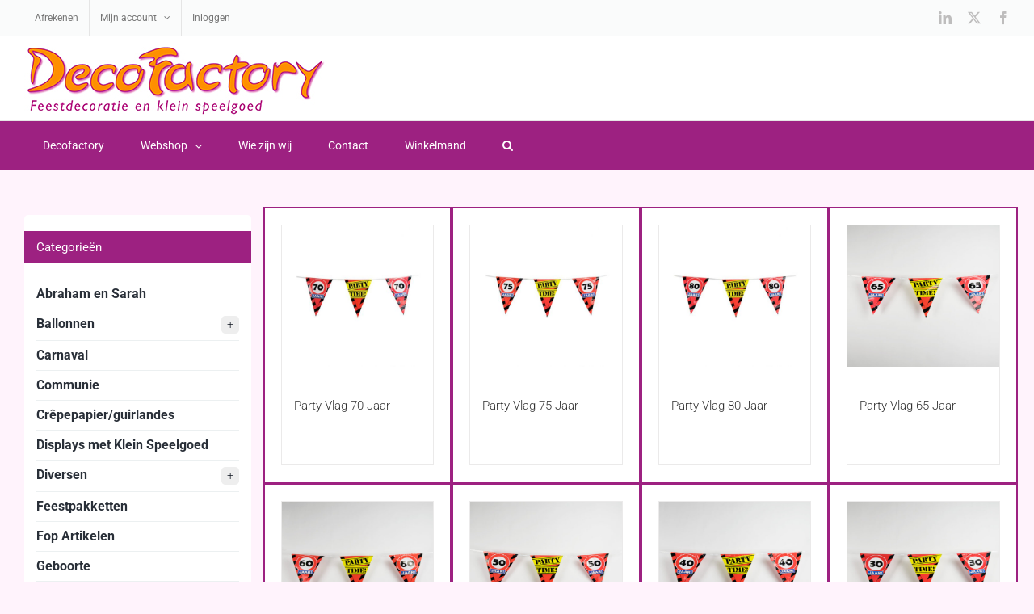

--- FILE ---
content_type: text/html; charset=UTF-8
request_url: https://www.decofactory.nl/product-categorie/vlaggenlijnen/party-vlaggen/
body_size: 16063
content:
<!DOCTYPE html>
<html class="avada-html-layout-wide avada-html-header-position-top avada-html-is-archive" lang="nl-NL" prefix="og: http://ogp.me/ns# fb: http://ogp.me/ns/fb#">
<head>
	<meta http-equiv="X-UA-Compatible" content="IE=edge" />
	<meta http-equiv="Content-Type" content="text/html; charset=utf-8"/>
	<meta name="viewport" content="width=device-width, initial-scale=1" />
	<title>Party Vlaggen &#8211; Decofactory</title>
<meta name='robots' content='max-image-preview:large' />
	<style>img:is([sizes="auto" i], [sizes^="auto," i]) { contain-intrinsic-size: 3000px 1500px }</style>
	<link rel="alternate" type="application/rss+xml" title="Decofactory &raquo; feed" href="https://www.decofactory.nl/feed/" />
<link rel="alternate" type="application/rss+xml" title="Decofactory &raquo; reacties feed" href="https://www.decofactory.nl/comments/feed/" />
					<link rel="shortcut icon" href="https://www.decofactory.nl/wp-content/uploads/2018/02/DecoFactory-logo-retina.jpg" type="image/x-icon" />
		
					<!-- Apple Touch Icon -->
			<link rel="apple-touch-icon" sizes="180x180" href="https://www.decofactory.nl/wp-content/uploads/2018/02/DecoFactory-logo-retina.jpg">
		
					<!-- Android Icon -->
			<link rel="icon" sizes="192x192" href="https://www.decofactory.nl/wp-content/uploads/2018/02/DecoFactory-logo-retina.jpg">
		
					<!-- MS Edge Icon -->
			<meta name="msapplication-TileImage" content="https://www.decofactory.nl/wp-content/uploads/2018/02/DecoFactory-logo-retina.jpg">
				<link rel="alternate" type="application/rss+xml" title="Decofactory &raquo; Party Vlaggen Categorie feed" href="https://www.decofactory.nl/product-categorie/vlaggenlijnen/party-vlaggen/feed/" />
				
		<meta property="og:locale" content="nl_NL"/>
		<meta property="og:type" content="article"/>
		<meta property="og:site_name" content="Decofactory"/>
		<meta property="og:title" content="  Productcategorieën  Party Vlaggen"/>
				<meta property="og:url" content="https://www.decofactory.nl/winkel/party-vlag-70-jaar/"/>
																				<meta property="og:image" content="https://www.decofactory.nl/wp-content/uploads/2023/10/7031022.jpg"/>
		<meta property="og:image:width" content="700"/>
		<meta property="og:image:height" content="700"/>
		<meta property="og:image:type" content="image/jpeg"/>
				<script type="text/javascript">
/* <![CDATA[ */
window._wpemojiSettings = {"baseUrl":"https:\/\/s.w.org\/images\/core\/emoji\/16.0.1\/72x72\/","ext":".png","svgUrl":"https:\/\/s.w.org\/images\/core\/emoji\/16.0.1\/svg\/","svgExt":".svg","source":{"concatemoji":"https:\/\/www.decofactory.nl\/wp-includes\/js\/wp-emoji-release.min.js?ver=6.8.3"}};
/*! This file is auto-generated */
!function(s,n){var o,i,e;function c(e){try{var t={supportTests:e,timestamp:(new Date).valueOf()};sessionStorage.setItem(o,JSON.stringify(t))}catch(e){}}function p(e,t,n){e.clearRect(0,0,e.canvas.width,e.canvas.height),e.fillText(t,0,0);var t=new Uint32Array(e.getImageData(0,0,e.canvas.width,e.canvas.height).data),a=(e.clearRect(0,0,e.canvas.width,e.canvas.height),e.fillText(n,0,0),new Uint32Array(e.getImageData(0,0,e.canvas.width,e.canvas.height).data));return t.every(function(e,t){return e===a[t]})}function u(e,t){e.clearRect(0,0,e.canvas.width,e.canvas.height),e.fillText(t,0,0);for(var n=e.getImageData(16,16,1,1),a=0;a<n.data.length;a++)if(0!==n.data[a])return!1;return!0}function f(e,t,n,a){switch(t){case"flag":return n(e,"\ud83c\udff3\ufe0f\u200d\u26a7\ufe0f","\ud83c\udff3\ufe0f\u200b\u26a7\ufe0f")?!1:!n(e,"\ud83c\udde8\ud83c\uddf6","\ud83c\udde8\u200b\ud83c\uddf6")&&!n(e,"\ud83c\udff4\udb40\udc67\udb40\udc62\udb40\udc65\udb40\udc6e\udb40\udc67\udb40\udc7f","\ud83c\udff4\u200b\udb40\udc67\u200b\udb40\udc62\u200b\udb40\udc65\u200b\udb40\udc6e\u200b\udb40\udc67\u200b\udb40\udc7f");case"emoji":return!a(e,"\ud83e\udedf")}return!1}function g(e,t,n,a){var r="undefined"!=typeof WorkerGlobalScope&&self instanceof WorkerGlobalScope?new OffscreenCanvas(300,150):s.createElement("canvas"),o=r.getContext("2d",{willReadFrequently:!0}),i=(o.textBaseline="top",o.font="600 32px Arial",{});return e.forEach(function(e){i[e]=t(o,e,n,a)}),i}function t(e){var t=s.createElement("script");t.src=e,t.defer=!0,s.head.appendChild(t)}"undefined"!=typeof Promise&&(o="wpEmojiSettingsSupports",i=["flag","emoji"],n.supports={everything:!0,everythingExceptFlag:!0},e=new Promise(function(e){s.addEventListener("DOMContentLoaded",e,{once:!0})}),new Promise(function(t){var n=function(){try{var e=JSON.parse(sessionStorage.getItem(o));if("object"==typeof e&&"number"==typeof e.timestamp&&(new Date).valueOf()<e.timestamp+604800&&"object"==typeof e.supportTests)return e.supportTests}catch(e){}return null}();if(!n){if("undefined"!=typeof Worker&&"undefined"!=typeof OffscreenCanvas&&"undefined"!=typeof URL&&URL.createObjectURL&&"undefined"!=typeof Blob)try{var e="postMessage("+g.toString()+"("+[JSON.stringify(i),f.toString(),p.toString(),u.toString()].join(",")+"));",a=new Blob([e],{type:"text/javascript"}),r=new Worker(URL.createObjectURL(a),{name:"wpTestEmojiSupports"});return void(r.onmessage=function(e){c(n=e.data),r.terminate(),t(n)})}catch(e){}c(n=g(i,f,p,u))}t(n)}).then(function(e){for(var t in e)n.supports[t]=e[t],n.supports.everything=n.supports.everything&&n.supports[t],"flag"!==t&&(n.supports.everythingExceptFlag=n.supports.everythingExceptFlag&&n.supports[t]);n.supports.everythingExceptFlag=n.supports.everythingExceptFlag&&!n.supports.flag,n.DOMReady=!1,n.readyCallback=function(){n.DOMReady=!0}}).then(function(){return e}).then(function(){var e;n.supports.everything||(n.readyCallback(),(e=n.source||{}).concatemoji?t(e.concatemoji):e.wpemoji&&e.twemoji&&(t(e.twemoji),t(e.wpemoji)))}))}((window,document),window._wpemojiSettings);
/* ]]> */
</script>
<style id='wp-emoji-styles-inline-css' type='text/css'>

	img.wp-smiley, img.emoji {
		display: inline !important;
		border: none !important;
		box-shadow: none !important;
		height: 1em !important;
		width: 1em !important;
		margin: 0 0.07em !important;
		vertical-align: -0.1em !important;
		background: none !important;
		padding: 0 !important;
	}
</style>
<style id='woocommerce-inline-inline-css' type='text/css'>
.woocommerce form .form-row .required { visibility: visible; }
</style>
<link rel='stylesheet' id='brands-styles-css' href='https://www.decofactory.nl/wp-content/plugins/woocommerce/assets/css/brands.css?ver=9.6.3' type='text/css' media='all' />
<link rel='stylesheet' id='avada-parent-stylesheet-css' href='https://www.decofactory.nl/wp-content/themes/Avada/style.css?ver=6.8.3' type='text/css' media='all' />
<link rel='stylesheet' id='avada-child-stylesheet-css' href='https://www.decofactory.nl/wp-content/themes/Deco-Theme/style.css?ver=6.8.3' type='text/css' media='all' />
<link rel='stylesheet' id='wpb_wmca_accordion_style-css' href='https://www.decofactory.nl/wp-content/plugins/wpb-accordion-menu-or-category/assets/css/wpb_wmca_style.css?ver=1.0' type='text/css' media='all' />
<link rel='stylesheet' id='fusion-dynamic-css-css' href='https://www.decofactory.nl/wp-content/uploads/fusion-styles/88ab6687ef6cd61e3adf06006b4debb3.min.css?ver=3.12.2' type='text/css' media='all' />
<script type="text/javascript" src="https://www.decofactory.nl/wp-includes/js/jquery/jquery.min.js?ver=3.7.1" id="jquery-core-js"></script>
<script type="text/javascript" src="https://www.decofactory.nl/wp-includes/js/jquery/jquery-migrate.min.js?ver=3.4.1" id="jquery-migrate-js"></script>
<script type="text/javascript" src="https://www.decofactory.nl/wp-content/plugins/woocommerce/assets/js/jquery-blockui/jquery.blockUI.min.js?ver=2.7.0-wc.9.6.3" id="jquery-blockui-js" defer="defer" data-wp-strategy="defer"></script>
<script type="text/javascript" id="wc-add-to-cart-js-extra">
/* <![CDATA[ */
var wc_add_to_cart_params = {"ajax_url":"\/wp-admin\/admin-ajax.php","wc_ajax_url":"\/?wc-ajax=%%endpoint%%","i18n_view_cart":"Bekijk winkelwagen","cart_url":"https:\/\/www.decofactory.nl\/winkelmand\/","is_cart":"","cart_redirect_after_add":"no"};
/* ]]> */
</script>
<script type="text/javascript" src="https://www.decofactory.nl/wp-content/plugins/woocommerce/assets/js/frontend/add-to-cart.min.js?ver=9.6.3" id="wc-add-to-cart-js" defer="defer" data-wp-strategy="defer"></script>
<script type="text/javascript" src="https://www.decofactory.nl/wp-content/plugins/woocommerce/assets/js/js-cookie/js.cookie.min.js?ver=2.1.4-wc.9.6.3" id="js-cookie-js" defer="defer" data-wp-strategy="defer"></script>
<script type="text/javascript" id="woocommerce-js-extra">
/* <![CDATA[ */
var woocommerce_params = {"ajax_url":"\/wp-admin\/admin-ajax.php","wc_ajax_url":"\/?wc-ajax=%%endpoint%%"};
/* ]]> */
</script>
<script type="text/javascript" src="https://www.decofactory.nl/wp-content/plugins/woocommerce/assets/js/frontend/woocommerce.min.js?ver=9.6.3" id="woocommerce-js" defer="defer" data-wp-strategy="defer"></script>
<script type="text/javascript" src="https://www.decofactory.nl/wp-content/themes/Deco-Theme/custom.js?ver=6.8.3" id="avada-child-script-js"></script>
<link rel="https://api.w.org/" href="https://www.decofactory.nl/wp-json/" /><link rel="alternate" title="JSON" type="application/json" href="https://www.decofactory.nl/wp-json/wp/v2/product_cat/191" /><link rel="EditURI" type="application/rsd+xml" title="RSD" href="https://www.decofactory.nl/xmlrpc.php?rsd" />
<meta name="generator" content="WordPress 6.8.3" />
<meta name="generator" content="WooCommerce 9.6.3" />
<style type="text/css" id="css-fb-visibility">@media screen and (max-width: 640px){.fusion-no-small-visibility{display:none !important;}body .sm-text-align-center{text-align:center !important;}body .sm-text-align-left{text-align:left !important;}body .sm-text-align-right{text-align:right !important;}body .sm-flex-align-center{justify-content:center !important;}body .sm-flex-align-flex-start{justify-content:flex-start !important;}body .sm-flex-align-flex-end{justify-content:flex-end !important;}body .sm-mx-auto{margin-left:auto !important;margin-right:auto !important;}body .sm-ml-auto{margin-left:auto !important;}body .sm-mr-auto{margin-right:auto !important;}body .fusion-absolute-position-small{position:absolute;top:auto;width:100%;}.awb-sticky.awb-sticky-small{ position: sticky; top: var(--awb-sticky-offset,0); }}@media screen and (min-width: 641px) and (max-width: 1024px){.fusion-no-medium-visibility{display:none !important;}body .md-text-align-center{text-align:center !important;}body .md-text-align-left{text-align:left !important;}body .md-text-align-right{text-align:right !important;}body .md-flex-align-center{justify-content:center !important;}body .md-flex-align-flex-start{justify-content:flex-start !important;}body .md-flex-align-flex-end{justify-content:flex-end !important;}body .md-mx-auto{margin-left:auto !important;margin-right:auto !important;}body .md-ml-auto{margin-left:auto !important;}body .md-mr-auto{margin-right:auto !important;}body .fusion-absolute-position-medium{position:absolute;top:auto;width:100%;}.awb-sticky.awb-sticky-medium{ position: sticky; top: var(--awb-sticky-offset,0); }}@media screen and (min-width: 1025px){.fusion-no-large-visibility{display:none !important;}body .lg-text-align-center{text-align:center !important;}body .lg-text-align-left{text-align:left !important;}body .lg-text-align-right{text-align:right !important;}body .lg-flex-align-center{justify-content:center !important;}body .lg-flex-align-flex-start{justify-content:flex-start !important;}body .lg-flex-align-flex-end{justify-content:flex-end !important;}body .lg-mx-auto{margin-left:auto !important;margin-right:auto !important;}body .lg-ml-auto{margin-left:auto !important;}body .lg-mr-auto{margin-right:auto !important;}body .fusion-absolute-position-large{position:absolute;top:auto;width:100%;}.awb-sticky.awb-sticky-large{ position: sticky; top: var(--awb-sticky-offset,0); }}</style>	<noscript><style>.woocommerce-product-gallery{ opacity: 1 !important; }</style></noscript>
	<meta name="generator" content="Powered by Slider Revolution 6.7.35 - responsive, Mobile-Friendly Slider Plugin for WordPress with comfortable drag and drop interface." />
<style class='wp-fonts-local' type='text/css'>
@font-face{font-family:Inter;font-style:normal;font-weight:300 900;font-display:fallback;src:url('https://www.decofactory.nl/wp-content/plugins/woocommerce/assets/fonts/Inter-VariableFont_slnt,wght.woff2') format('woff2');font-stretch:normal;}
@font-face{font-family:Cardo;font-style:normal;font-weight:400;font-display:fallback;src:url('https://www.decofactory.nl/wp-content/plugins/woocommerce/assets/fonts/cardo_normal_400.woff2') format('woff2');}
</style>
<script>function setREVStartSize(e){
			//window.requestAnimationFrame(function() {
				window.RSIW = window.RSIW===undefined ? window.innerWidth : window.RSIW;
				window.RSIH = window.RSIH===undefined ? window.innerHeight : window.RSIH;
				try {
					var pw = document.getElementById(e.c).parentNode.offsetWidth,
						newh;
					pw = pw===0 || isNaN(pw) || (e.l=="fullwidth" || e.layout=="fullwidth") ? window.RSIW : pw;
					e.tabw = e.tabw===undefined ? 0 : parseInt(e.tabw);
					e.thumbw = e.thumbw===undefined ? 0 : parseInt(e.thumbw);
					e.tabh = e.tabh===undefined ? 0 : parseInt(e.tabh);
					e.thumbh = e.thumbh===undefined ? 0 : parseInt(e.thumbh);
					e.tabhide = e.tabhide===undefined ? 0 : parseInt(e.tabhide);
					e.thumbhide = e.thumbhide===undefined ? 0 : parseInt(e.thumbhide);
					e.mh = e.mh===undefined || e.mh=="" || e.mh==="auto" ? 0 : parseInt(e.mh,0);
					if(e.layout==="fullscreen" || e.l==="fullscreen")
						newh = Math.max(e.mh,window.RSIH);
					else{
						e.gw = Array.isArray(e.gw) ? e.gw : [e.gw];
						for (var i in e.rl) if (e.gw[i]===undefined || e.gw[i]===0) e.gw[i] = e.gw[i-1];
						e.gh = e.el===undefined || e.el==="" || (Array.isArray(e.el) && e.el.length==0)? e.gh : e.el;
						e.gh = Array.isArray(e.gh) ? e.gh : [e.gh];
						for (var i in e.rl) if (e.gh[i]===undefined || e.gh[i]===0) e.gh[i] = e.gh[i-1];
											
						var nl = new Array(e.rl.length),
							ix = 0,
							sl;
						e.tabw = e.tabhide>=pw ? 0 : e.tabw;
						e.thumbw = e.thumbhide>=pw ? 0 : e.thumbw;
						e.tabh = e.tabhide>=pw ? 0 : e.tabh;
						e.thumbh = e.thumbhide>=pw ? 0 : e.thumbh;
						for (var i in e.rl) nl[i] = e.rl[i]<window.RSIW ? 0 : e.rl[i];
						sl = nl[0];
						for (var i in nl) if (sl>nl[i] && nl[i]>0) { sl = nl[i]; ix=i;}
						var m = pw>(e.gw[ix]+e.tabw+e.thumbw) ? 1 : (pw-(e.tabw+e.thumbw)) / (e.gw[ix]);
						newh =  (e.gh[ix] * m) + (e.tabh + e.thumbh);
					}
					var el = document.getElementById(e.c);
					if (el!==null && el) el.style.height = newh+"px";
					el = document.getElementById(e.c+"_wrapper");
					if (el!==null && el) {
						el.style.height = newh+"px";
						el.style.display = "block";
					}
				} catch(e){
					console.log("Failure at Presize of Slider:" + e)
				}
			//});
		  };</script>
		<script type="text/javascript">
			var doc = document.documentElement;
			doc.setAttribute( 'data-useragent', navigator.userAgent );
		</script>
		
	</head>

<body class="archive tax-product_cat term-party-vlaggen term-191 wp-theme-Avada wp-child-theme-Deco-Theme theme-Avada woocommerce woocommerce-page woocommerce-no-js has-sidebar fusion-image-hovers fusion-pagination-sizing fusion-button_type-flat fusion-button_span-no fusion-button_gradient-linear avada-image-rollover-circle-yes avada-image-rollover-no fusion-body ltr fusion-sticky-header no-tablet-sticky-header no-mobile-sticky-header no-mobile-slidingbar no-mobile-totop avada-has-rev-slider-styles fusion-disable-outline fusion-sub-menu-fade mobile-logo-pos-left layout-wide-mode avada-has-boxed-modal-shadow-none layout-scroll-offset-full avada-has-zero-margin-offset-top fusion-top-header menu-text-align-left fusion-woo-product-design-classic fusion-woo-shop-page-columns-4 fusion-woo-related-columns-4 fusion-woo-archive-page-columns-4 fusion-woocommerce-equal-heights woo-sale-badge-circle woo-outofstock-badge-top_bar mobile-menu-design-modern fusion-show-pagination-text fusion-header-layout-v4 avada-responsive avada-footer-fx-none avada-menu-highlight-style-background fusion-search-form-classic fusion-main-menu-search-overlay fusion-avatar-square avada-dropdown-styles avada-blog-layout-large avada-blog-archive-layout-large avada-header-shadow-no avada-menu-icon-position-left avada-has-megamenu-shadow avada-has-main-nav-search-icon avada-has-breadcrumb-mobile-hidden avada-has-titlebar-hide avada-has-pagination-padding avada-flyout-menu-direction-fade avada-ec-views-v1" data-awb-post-id="21730">
		<a class="skip-link screen-reader-text" href="#content">Ga naar inhoud</a>

	<div id="boxed-wrapper">
		
		<div id="wrapper" class="fusion-wrapper">
			<div id="home" style="position:relative;top:-1px;"></div>
							
					
			<header class="fusion-header-wrapper">
				<div class="fusion-header-v4 fusion-logo-alignment fusion-logo-left fusion-sticky-menu- fusion-sticky-logo- fusion-mobile-logo- fusion-sticky-menu-only fusion-header-menu-align-left fusion-mobile-menu-design-modern">
					
<div class="fusion-secondary-header">
	<div class="fusion-row">
					<div class="fusion-alignleft">
				<nav class="fusion-secondary-menu" role="navigation" aria-label="Secondary Menu"><ul id="menu-top-menu" class="menu"><li  id="menu-item-2604"  class="menu-item menu-item-type-post_type menu-item-object-page menu-item-2604"  data-item-id="2604"><a  href="https://www.decofactory.nl/afrekenen/" class="fusion-background-highlight"><span class="menu-text">Afrekenen</span></a></li><li  id="menu-item-2609"  class="menu-item menu-item-type-post_type menu-item-object-page menu-item-has-children menu-item-2609 fusion-dropdown-menu"  data-item-id="2609"><a  href="https://www.decofactory.nl/mijn-account/" class="fusion-background-highlight"><span class="menu-text">Mijn account</span> <span class="fusion-caret"><i class="fusion-dropdown-indicator" aria-hidden="true"></i></span></a><ul class="sub-menu"><li  id="menu-item-2612"  class="menu-item menu-item-type-custom menu-item-object-custom menu-item-2612 fusion-dropdown-submenu" ><a  href="https://www.decofactory.nl/mijn-account/edit-account/" class="fusion-background-highlight"><span>Accountgegevens</span></a></li><li  id="menu-item-2611"  class="menu-item menu-item-type-custom menu-item-object-custom menu-item-2611 fusion-dropdown-submenu" ><a  href="https://www.decofactory.nl/mijn-account/edit-address/" class="fusion-background-highlight"><span>Adressen</span></a></li><li  id="menu-item-2610"  class="menu-item menu-item-type-custom menu-item-object-custom menu-item-2610 fusion-dropdown-submenu" ><a  href="https://www.decofactory.nl/mijn-account/orders/" class="fusion-background-highlight"><span>Bestellingen</span></a></li><li  id="menu-item-2614"  class="menu-item menu-item-type-custom menu-item-object-custom menu-item-2614 fusion-dropdown-submenu" ><a  href="https://www.decofactory.nl/mijn-account/lost-password/" class="fusion-background-highlight"><span>Wachtwoord vergeten</span></a></li></ul></li><li  id="menu-item-2639"  class="menu-item menu-item-type-post_type menu-item-object-page menu-item-2639"  data-item-id="2639"><a  href="https://www.decofactory.nl/mijn-account/" class="fusion-background-highlight"><span class="menu-text">Inloggen</span></a></li></ul></nav><nav class="fusion-mobile-nav-holder fusion-mobile-menu-text-align-left" aria-label="Secondary Mobile Menu"></nav>			</div>
							<div class="fusion-alignright">
				<div class="fusion-social-links-header"><div class="fusion-social-networks"><div class="fusion-social-networks-wrapper"><a  class="fusion-social-network-icon fusion-tooltip fusion-linkedin awb-icon-linkedin" style data-placement="bottom" data-title="LinkedIn" data-toggle="tooltip" title="LinkedIn" href="https://nl.linkedin.com/in/janneke-te-vruchte-15b95330" target="_blank" rel="noopener noreferrer"><span class="screen-reader-text">LinkedIn</span></a><a  class="fusion-social-network-icon fusion-tooltip fusion-twitter awb-icon-twitter" style data-placement="bottom" data-title="X" data-toggle="tooltip" title="X" href="https://twitter.com/jannekelvoorde?lang=nl" target="_blank" rel="noopener noreferrer"><span class="screen-reader-text">X</span></a><a  class="fusion-social-network-icon fusion-tooltip fusion-facebook awb-icon-facebook" style data-placement="bottom" data-title="Facebook" data-toggle="tooltip" title="Facebook" href="https://www.facebook.com/DecofactoryJanneke/" target="_blank" rel="noreferrer"><span class="screen-reader-text">Facebook</span></a></div></div></div>			</div>
			</div>
</div>
<div class="fusion-header-sticky-height"></div>
<div class="fusion-sticky-header-wrapper"> <!-- start fusion sticky header wrapper -->
	<div class="fusion-header">
		<div class="fusion-row">
							<div class="fusion-logo" data-margin-top="0px" data-margin-bottom="0px" data-margin-left="0px" data-margin-right="0px">
			<a class="fusion-logo-link"  href="https://www.decofactory.nl/" >

						<!-- standard logo -->
			<img src="https://www.decofactory.nl/wp-content/uploads/2018/02/DecoFactory-logo.jpg" srcset="https://www.decofactory.nl/wp-content/uploads/2018/02/DecoFactory-logo.jpg 1x, https://www.decofactory.nl/wp-content/uploads/2018/02/DecoFactory-logo-retina.jpg 2x" width="375" height="94" style="max-height:94px;height:auto;" alt="Decofactory Logo" data-retina_logo_url="https://www.decofactory.nl/wp-content/uploads/2018/02/DecoFactory-logo-retina.jpg" class="fusion-standard-logo" />

			
					</a>
		
<div class="fusion-header-content-3-wrapper">
	</div>
</div>
								<div class="fusion-mobile-menu-icons">
							<a href="#" class="fusion-icon awb-icon-bars" aria-label="Toggle mobile menu" aria-expanded="false"></a>
		
		
		
			</div>
			
					</div>
	</div>
	<div class="fusion-secondary-main-menu">
		<div class="fusion-row">
			<nav class="fusion-main-menu" aria-label="Main Menu"><div class="fusion-overlay-search">		<form role="search" class="searchform fusion-search-form  fusion-search-form-classic" method="get" action="https://www.decofactory.nl/">
			<div class="fusion-search-form-content">

				
				<div class="fusion-search-field search-field">
					<label><span class="screen-reader-text">Zoeken...</span>
													<input type="search" value="" name="s" class="s" placeholder="Zoeken..." required aria-required="true" aria-label="Zoeken..."/>
											</label>
				</div>
				<div class="fusion-search-button search-button">
					<input type="submit" class="fusion-search-submit searchsubmit" aria-label="Zoeken" value="&#xf002;" />
									</div>

				
			</div>


			
		</form>
		<div class="fusion-search-spacer"></div><a href="#" role="button" aria-label="Close Search" class="fusion-close-search"></a></div><ul id="menu-main-menu" class="fusion-menu"><li  id="menu-item-12"  class="menu-item menu-item-type-post_type menu-item-object-page menu-item-home menu-item-12"  data-item-id="12"><a  href="https://www.decofactory.nl/" class="fusion-background-highlight"><span class="menu-text">Decofactory</span></a></li><li  id="menu-item-11"  class="menu-item menu-item-type-post_type menu-item-object-page menu-item-has-children menu-item-11 fusion-dropdown-menu"  data-item-id="11"><a  href="https://www.decofactory.nl/winkel/" class="fusion-background-highlight"><span class="menu-text">Webshop</span> <span class="fusion-caret"><i class="fusion-dropdown-indicator" aria-hidden="true"></i></span></a><ul class="sub-menu"><li  id="menu-item-2569"  class="menu-item menu-item-type-taxonomy menu-item-object-product_cat menu-item-2569 fusion-dropdown-submenu" ><a  href="https://www.decofactory.nl/product-categorie/abraham-en-sarah/" class="fusion-background-highlight"><span>Abraham en Sarah</span></a></li><li  id="menu-item-2570"  class="menu-item menu-item-type-taxonomy menu-item-object-product_cat menu-item-2570 fusion-dropdown-submenu" ><a  href="https://www.decofactory.nl/product-categorie/ballonnen/" class="fusion-background-highlight"><span>Ballonnen</span></a></li><li  id="menu-item-2571"  class="menu-item menu-item-type-taxonomy menu-item-object-product_cat menu-item-2571 fusion-dropdown-submenu" ><a  href="https://www.decofactory.nl/product-categorie/sterk-afgeprijsd/buttons/" class="fusion-background-highlight"><span>Buttons</span></a></li><li  id="menu-item-2572"  class="menu-item menu-item-type-taxonomy menu-item-object-product_cat menu-item-2572 fusion-dropdown-submenu" ><a  href="https://www.decofactory.nl/product-categorie/carnaval/" class="fusion-background-highlight"><span>Carnaval</span></a></li><li  id="menu-item-2573"  class="menu-item menu-item-type-taxonomy menu-item-object-product_cat menu-item-2573 fusion-dropdown-submenu" ><a  href="https://www.decofactory.nl/product-categorie/communie/" class="fusion-background-highlight"><span>Communie</span></a></li><li  id="menu-item-2574"  class="menu-item menu-item-type-taxonomy menu-item-object-product_cat menu-item-2574 fusion-dropdown-submenu" ><a  href="https://www.decofactory.nl/product-categorie/crepepapier-guirlandes/" class="fusion-background-highlight"><span>Crêpepapier/guirlandes</span></a></li><li  id="menu-item-2576"  class="menu-item menu-item-type-taxonomy menu-item-object-product_cat menu-item-2576 fusion-dropdown-submenu" ><a  href="https://www.decofactory.nl/product-categorie/geboorte/" class="fusion-background-highlight"><span>Geboorte</span></a></li><li  id="menu-item-2575"  class="menu-item menu-item-type-taxonomy menu-item-object-product_cat menu-item-2575 fusion-dropdown-submenu" ><a  href="https://www.decofactory.nl/product-categorie/diversen/" class="fusion-background-highlight"><span>Diversen</span></a></li><li  id="menu-item-2577"  class="menu-item menu-item-type-taxonomy menu-item-object-product_cat menu-item-2577 fusion-dropdown-submenu" ><a  href="https://www.decofactory.nl/product-categorie/geslaagd/" class="fusion-background-highlight"><span>Geslaagd</span></a></li><li  id="menu-item-2578"  class="menu-item menu-item-type-taxonomy menu-item-object-product_cat menu-item-2578 fusion-dropdown-submenu" ><a  href="https://www.decofactory.nl/product-categorie/hulde-schilden/" class="fusion-background-highlight"><span>Hulde schilden</span></a></li><li  id="menu-item-2584"  class="menu-item menu-item-type-taxonomy menu-item-object-product_cat menu-item-2584 fusion-dropdown-submenu" ><a  href="https://www.decofactory.nl/product-categorie/huwelijk/" class="fusion-background-highlight"><span>Huwelijk</span></a></li><li  id="menu-item-2582"  class="menu-item menu-item-type-taxonomy menu-item-object-product_cat menu-item-2582 fusion-dropdown-submenu" ><a  href="https://www.decofactory.nl/product-categorie/koningsdag/" class="fusion-background-highlight"><span>Koningsdag</span></a></li><li  id="menu-item-2583"  class="menu-item menu-item-type-taxonomy menu-item-object-product_cat menu-item-2583 fusion-dropdown-submenu" ><a  href="https://www.decofactory.nl/product-categorie/opblaascijfers/" class="fusion-background-highlight"><span>Opblaascijfers</span></a></li><li  id="menu-item-2586"  class="menu-item menu-item-type-taxonomy menu-item-object-product_cat menu-item-2586 fusion-dropdown-submenu" ><a  href="https://www.decofactory.nl/product-categorie/sint-maarten/" class="fusion-background-highlight"><span>Sint Maarten</span></a></li><li  id="menu-item-2587"  class="menu-item menu-item-type-taxonomy menu-item-object-product_cat menu-item-2587 fusion-dropdown-submenu" ><a  href="https://www.decofactory.nl/product-categorie/slingers/" class="fusion-background-highlight"><span>Slingers</span></a></li><li  id="menu-item-2588"  class="menu-item menu-item-type-taxonomy menu-item-object-product_cat menu-item-2588 fusion-dropdown-submenu" ><a  href="https://www.decofactory.nl/product-categorie/sterk-afgeprijsd/" class="fusion-background-highlight"><span>Sterk afgeprijsd!</span></a></li><li  id="menu-item-2589"  class="menu-item menu-item-type-taxonomy menu-item-object-product_cat menu-item-2589 fusion-dropdown-submenu" ><a  href="https://www.decofactory.nl/product-categorie/sweet-16/" class="fusion-background-highlight"><span>Sweet 16</span></a></li><li  id="menu-item-2590"  class="menu-item menu-item-type-taxonomy menu-item-object-product_cat current-product_cat-ancestor menu-item-2590 fusion-dropdown-submenu" ><a  href="https://www.decofactory.nl/product-categorie/vlaggenlijnen/" class="fusion-background-highlight"><span>Vlaggenlijnen</span></a></li><li  id="menu-item-2591"  class="menu-item menu-item-type-taxonomy menu-item-object-product_cat menu-item-2591 fusion-dropdown-submenu" ><a  href="https://www.decofactory.nl/product-categorie/welkom-thuis/" class="fusion-background-highlight"><span>Welkom Thuis</span></a></li></ul></li><li  id="menu-item-17"  class="menu-item menu-item-type-post_type menu-item-object-page menu-item-17"  data-item-id="17"><a  href="https://www.decofactory.nl/wie-zijn-wij/" class="fusion-background-highlight"><span class="menu-text">Wie zijn wij</span></a></li><li  id="menu-item-18"  class="menu-item menu-item-type-post_type menu-item-object-page menu-item-18"  data-item-id="18"><a  href="https://www.decofactory.nl/contact/" class="fusion-background-highlight"><span class="menu-text">Contact</span></a></li><li  id="menu-item-10"  class="menu-item menu-item-type-post_type menu-item-object-page menu-item-10"  data-item-id="10"><a  href="https://www.decofactory.nl/winkelmand/" class="fusion-background-highlight"><span class="menu-text">Winkelmand</span></a></li><li class="fusion-custom-menu-item fusion-main-menu-search fusion-search-overlay"><a class="fusion-main-menu-icon" href="#" aria-label="Zoeken" data-title="Zoeken" title="Zoeken" role="button" aria-expanded="false"></a></li></ul></nav>
<nav class="fusion-mobile-nav-holder fusion-mobile-menu-text-align-left" aria-label="Main Menu Mobile"></nav>

					</div>
	</div>
</div> <!-- end fusion sticky header wrapper -->
				</div>
				<div class="fusion-clearfix"></div>
			</header>
								
							<div id="sliders-container" class="fusion-slider-visibility">
					</div>
				
					
							
			
						<main id="main" class="clearfix ">
				<div class="fusion-row" style="">
		<div class="woocommerce-container">
			<section id="content" class="" style="float: right;">
		<header class="woocommerce-products-header">
	
	</header>
<div class="woocommerce-notices-wrapper"></div><form class="woocommerce-ordering" method="get">
	<select name="orderby" class="orderby" aria-label="Winkelbestelling">
					<option value="menu_order"  selected='selected'>Standaard sortering</option>
					<option value="popularity" >Sorteer op populariteit</option>
					<option value="date" >Sorteren op nieuwste</option>
					<option value="price" >Sorteer op prijs: laag naar hoog</option>
					<option value="price-desc" >Sorteer op prijs: hoog naar laag</option>
			</select>
	<input type="hidden" name="paged" value="1" />
	</form>
<ul class="products clearfix products-4">
<li class="product type-product post-21730 status-publish first instock product_cat-party-vlaggen has-post-thumbnail taxable shipping-taxable product-type-simple product-grid-view">
	<div class="fusion-product-wrapper">
<a href="https://www.decofactory.nl/winkel/party-vlag-70-jaar/" class="product-images" aria-label="Party Vlag 70 Jaar">

<div class="featured-image">
		<img width="500" height="500" src="https://www.decofactory.nl/wp-content/uploads/2023/10/7031022-500x500.jpg" class="attachment-woocommerce_thumbnail size-woocommerce_thumbnail wp-post-image" alt="" decoding="async" fetchpriority="high" srcset="https://www.decofactory.nl/wp-content/uploads/2023/10/7031022-66x66.jpg 66w, https://www.decofactory.nl/wp-content/uploads/2023/10/7031022-100x100.jpg 100w, https://www.decofactory.nl/wp-content/uploads/2023/10/7031022-150x150.jpg 150w, https://www.decofactory.nl/wp-content/uploads/2023/10/7031022-200x200.jpg 200w, https://www.decofactory.nl/wp-content/uploads/2023/10/7031022-300x300.jpg 300w, https://www.decofactory.nl/wp-content/uploads/2023/10/7031022-400x400.jpg 400w, https://www.decofactory.nl/wp-content/uploads/2023/10/7031022-500x500.jpg 500w, https://www.decofactory.nl/wp-content/uploads/2023/10/7031022-600x600.jpg 600w, https://www.decofactory.nl/wp-content/uploads/2023/10/7031022.jpg 700w" sizes="(max-width: 500px) 100vw, 500px" />
						<div class="cart-loading"><i class="awb-icon-spinner" aria-hidden="true"></i></div>
			</div>
</a>
<div class="fusion-product-content">
	<div class="product-details">
		<div class="product-details-container">
<h3 class="product-title">
	<a href="https://www.decofactory.nl/winkel/party-vlag-70-jaar/">
		Party Vlag 70 Jaar	</a>
</h3>
<div class="fusion-price-rating">

		</div>
	</div>
</div>


	<div class="product-buttons">
		<div class="fusion-content-sep sep-double sep-solid"></div>
		<div class="product-buttons-container clearfix">

<a href="https://www.decofactory.nl/winkel/party-vlag-70-jaar/" class="show_details_button" style="float:none;max-width:none;text-align:center;">
	Details</a>


	</div>
	</div>

	</div> </div>
</li>
<li class="product type-product post-21732 status-publish instock product_cat-party-vlaggen has-post-thumbnail taxable shipping-taxable product-type-simple product-grid-view">
	<div class="fusion-product-wrapper">
<a href="https://www.decofactory.nl/winkel/party-vlag-75-jaar/" class="product-images" aria-label="Party Vlag 75 Jaar">

<div class="featured-image">
		<img width="500" height="500" src="https://www.decofactory.nl/wp-content/uploads/2023/10/7031023-500x500.jpg" class="attachment-woocommerce_thumbnail size-woocommerce_thumbnail wp-post-image" alt="" decoding="async" srcset="https://www.decofactory.nl/wp-content/uploads/2023/10/7031023-66x66.jpg 66w, https://www.decofactory.nl/wp-content/uploads/2023/10/7031023-100x100.jpg 100w, https://www.decofactory.nl/wp-content/uploads/2023/10/7031023-150x150.jpg 150w, https://www.decofactory.nl/wp-content/uploads/2023/10/7031023-200x200.jpg 200w, https://www.decofactory.nl/wp-content/uploads/2023/10/7031023-300x300.jpg 300w, https://www.decofactory.nl/wp-content/uploads/2023/10/7031023-400x400.jpg 400w, https://www.decofactory.nl/wp-content/uploads/2023/10/7031023-500x500.jpg 500w, https://www.decofactory.nl/wp-content/uploads/2023/10/7031023-600x600.jpg 600w, https://www.decofactory.nl/wp-content/uploads/2023/10/7031023.jpg 700w" sizes="(max-width: 500px) 100vw, 500px" />
						<div class="cart-loading"><i class="awb-icon-spinner" aria-hidden="true"></i></div>
			</div>
</a>
<div class="fusion-product-content">
	<div class="product-details">
		<div class="product-details-container">
<h3 class="product-title">
	<a href="https://www.decofactory.nl/winkel/party-vlag-75-jaar/">
		Party Vlag 75 Jaar	</a>
</h3>
<div class="fusion-price-rating">

		</div>
	</div>
</div>


	<div class="product-buttons">
		<div class="fusion-content-sep sep-double sep-solid"></div>
		<div class="product-buttons-container clearfix">

<a href="https://www.decofactory.nl/winkel/party-vlag-75-jaar/" class="show_details_button" style="float:none;max-width:none;text-align:center;">
	Details</a>


	</div>
	</div>

	</div> </div>
</li>
<li class="product type-product post-21734 status-publish instock product_cat-party-vlaggen has-post-thumbnail taxable shipping-taxable product-type-simple product-grid-view">
	<div class="fusion-product-wrapper">
<a href="https://www.decofactory.nl/winkel/party-vlag-80-jaar/" class="product-images" aria-label="Party Vlag 80 Jaar">

<div class="featured-image">
		<img width="500" height="500" src="https://www.decofactory.nl/wp-content/uploads/2023/10/7031024-500x500.jpg" class="attachment-woocommerce_thumbnail size-woocommerce_thumbnail wp-post-image" alt="" decoding="async" srcset="https://www.decofactory.nl/wp-content/uploads/2023/10/7031024-66x66.jpg 66w, https://www.decofactory.nl/wp-content/uploads/2023/10/7031024-100x100.jpg 100w, https://www.decofactory.nl/wp-content/uploads/2023/10/7031024-150x150.jpg 150w, https://www.decofactory.nl/wp-content/uploads/2023/10/7031024-200x200.jpg 200w, https://www.decofactory.nl/wp-content/uploads/2023/10/7031024-300x300.jpg 300w, https://www.decofactory.nl/wp-content/uploads/2023/10/7031024-400x400.jpg 400w, https://www.decofactory.nl/wp-content/uploads/2023/10/7031024-500x500.jpg 500w, https://www.decofactory.nl/wp-content/uploads/2023/10/7031024-600x600.jpg 600w, https://www.decofactory.nl/wp-content/uploads/2023/10/7031024.jpg 700w" sizes="(max-width: 500px) 100vw, 500px" />
						<div class="cart-loading"><i class="awb-icon-spinner" aria-hidden="true"></i></div>
			</div>
</a>
<div class="fusion-product-content">
	<div class="product-details">
		<div class="product-details-container">
<h3 class="product-title">
	<a href="https://www.decofactory.nl/winkel/party-vlag-80-jaar/">
		Party Vlag 80 Jaar	</a>
</h3>
<div class="fusion-price-rating">

		</div>
	</div>
</div>


	<div class="product-buttons">
		<div class="fusion-content-sep sep-double sep-solid"></div>
		<div class="product-buttons-container clearfix">

<a href="https://www.decofactory.nl/winkel/party-vlag-80-jaar/" class="show_details_button" style="float:none;max-width:none;text-align:center;">
	Details</a>


	</div>
	</div>

	</div> </div>
</li>
<li class="product type-product post-2895 status-publish last instock product_cat-party-vlaggen has-post-thumbnail taxable shipping-taxable product-type-simple product-grid-view">
	<div class="fusion-product-wrapper">
<a href="https://www.decofactory.nl/winkel/party-vlag-65-jaar/" class="product-images" aria-label="Party Vlag 65 Jaar">

<div class="featured-image crossfade-images">
	<img width="500" height="580" src="https://www.decofactory.nl/wp-content/uploads/2018/08/21-1-500x580.jpg" class="hover-image" alt="" decoding="async" srcset="https://www.decofactory.nl/wp-content/uploads/2018/08/21-1-200x232.jpg 200w, https://www.decofactory.nl/wp-content/uploads/2018/08/21-1-259x300.jpg 259w, https://www.decofactory.nl/wp-content/uploads/2018/08/21-1-400x464.jpg 400w, https://www.decofactory.nl/wp-content/uploads/2018/08/21-1-500x580.jpg 500w, https://www.decofactory.nl/wp-content/uploads/2018/08/21-1-600x696.jpg 600w, https://www.decofactory.nl/wp-content/uploads/2018/08/21-1-700x812.jpg 700w, https://www.decofactory.nl/wp-content/uploads/2018/08/21-1-768x891.jpg 768w, https://www.decofactory.nl/wp-content/uploads/2018/08/21-1-800x928.jpg 800w, https://www.decofactory.nl/wp-content/uploads/2018/08/21-1-883x1024.jpg 883w, https://www.decofactory.nl/wp-content/uploads/2018/08/21-1.jpg 1000w" sizes="(max-width: 500px) 100vw, 500px" />	<img width="500" height="580" src="https://www.decofactory.nl/wp-content/uploads/2018/08/Partyvlaggen-21-uitgehangen-500x580.jpg" class="attachment-woocommerce_thumbnail size-woocommerce_thumbnail wp-post-image" alt="" decoding="async" srcset="https://www.decofactory.nl/wp-content/uploads/2018/08/Partyvlaggen-21-uitgehangen-200x232.jpg 200w, https://www.decofactory.nl/wp-content/uploads/2018/08/Partyvlaggen-21-uitgehangen-259x300.jpg 259w, https://www.decofactory.nl/wp-content/uploads/2018/08/Partyvlaggen-21-uitgehangen-400x464.jpg 400w, https://www.decofactory.nl/wp-content/uploads/2018/08/Partyvlaggen-21-uitgehangen-500x580.jpg 500w, https://www.decofactory.nl/wp-content/uploads/2018/08/Partyvlaggen-21-uitgehangen-600x696.jpg 600w, https://www.decofactory.nl/wp-content/uploads/2018/08/Partyvlaggen-21-uitgehangen-700x812.jpg 700w, https://www.decofactory.nl/wp-content/uploads/2018/08/Partyvlaggen-21-uitgehangen-768x891.jpg 768w, https://www.decofactory.nl/wp-content/uploads/2018/08/Partyvlaggen-21-uitgehangen-800x928.jpg 800w, https://www.decofactory.nl/wp-content/uploads/2018/08/Partyvlaggen-21-uitgehangen-883x1024.jpg 883w, https://www.decofactory.nl/wp-content/uploads/2018/08/Partyvlaggen-21-uitgehangen.jpg 1000w" sizes="(max-width: 500px) 100vw, 500px" />
						<div class="cart-loading"><i class="awb-icon-spinner" aria-hidden="true"></i></div>
			</div>
</a>
<div class="fusion-product-content">
	<div class="product-details">
		<div class="product-details-container">
<h3 class="product-title">
	<a href="https://www.decofactory.nl/winkel/party-vlag-65-jaar/">
		Party Vlag 65 Jaar	</a>
</h3>
<div class="fusion-price-rating">

		</div>
	</div>
</div>


	<div class="product-buttons">
		<div class="fusion-content-sep sep-double sep-solid"></div>
		<div class="product-buttons-container clearfix">

<a href="https://www.decofactory.nl/winkel/party-vlag-65-jaar/" class="show_details_button" style="float:none;max-width:none;text-align:center;">
	Details</a>


	</div>
	</div>

	</div> </div>
</li>
<li class="product type-product post-2893 status-publish first instock product_cat-party-vlaggen has-post-thumbnail taxable shipping-taxable product-type-simple product-grid-view">
	<div class="fusion-product-wrapper">
<a href="https://www.decofactory.nl/winkel/party-vlag-60-jaar/" class="product-images" aria-label="Party Vlag 60 Jaar">

<div class="featured-image crossfade-images">
	<img width="500" height="580" src="https://www.decofactory.nl/wp-content/uploads/2018/08/20-1-500x580.jpg" class="hover-image" alt="" decoding="async" srcset="https://www.decofactory.nl/wp-content/uploads/2018/08/20-1-200x232.jpg 200w, https://www.decofactory.nl/wp-content/uploads/2018/08/20-1-259x300.jpg 259w, https://www.decofactory.nl/wp-content/uploads/2018/08/20-1-400x464.jpg 400w, https://www.decofactory.nl/wp-content/uploads/2018/08/20-1-500x580.jpg 500w, https://www.decofactory.nl/wp-content/uploads/2018/08/20-1-600x696.jpg 600w, https://www.decofactory.nl/wp-content/uploads/2018/08/20-1-700x812.jpg 700w, https://www.decofactory.nl/wp-content/uploads/2018/08/20-1-768x891.jpg 768w, https://www.decofactory.nl/wp-content/uploads/2018/08/20-1-800x928.jpg 800w, https://www.decofactory.nl/wp-content/uploads/2018/08/20-1-883x1024.jpg 883w, https://www.decofactory.nl/wp-content/uploads/2018/08/20-1.jpg 1000w" sizes="(max-width: 500px) 100vw, 500px" />	<img width="500" height="580" src="https://www.decofactory.nl/wp-content/uploads/2018/08/Partyvlaggen-20-uitgehangen-500x580.jpg" class="attachment-woocommerce_thumbnail size-woocommerce_thumbnail wp-post-image" alt="" decoding="async" srcset="https://www.decofactory.nl/wp-content/uploads/2018/08/Partyvlaggen-20-uitgehangen-200x232.jpg 200w, https://www.decofactory.nl/wp-content/uploads/2018/08/Partyvlaggen-20-uitgehangen-259x300.jpg 259w, https://www.decofactory.nl/wp-content/uploads/2018/08/Partyvlaggen-20-uitgehangen-400x464.jpg 400w, https://www.decofactory.nl/wp-content/uploads/2018/08/Partyvlaggen-20-uitgehangen-500x580.jpg 500w, https://www.decofactory.nl/wp-content/uploads/2018/08/Partyvlaggen-20-uitgehangen-600x696.jpg 600w, https://www.decofactory.nl/wp-content/uploads/2018/08/Partyvlaggen-20-uitgehangen-700x812.jpg 700w, https://www.decofactory.nl/wp-content/uploads/2018/08/Partyvlaggen-20-uitgehangen-768x891.jpg 768w, https://www.decofactory.nl/wp-content/uploads/2018/08/Partyvlaggen-20-uitgehangen-800x928.jpg 800w, https://www.decofactory.nl/wp-content/uploads/2018/08/Partyvlaggen-20-uitgehangen-883x1024.jpg 883w, https://www.decofactory.nl/wp-content/uploads/2018/08/Partyvlaggen-20-uitgehangen.jpg 1000w" sizes="(max-width: 500px) 100vw, 500px" />
						<div class="cart-loading"><i class="awb-icon-spinner" aria-hidden="true"></i></div>
			</div>
</a>
<div class="fusion-product-content">
	<div class="product-details">
		<div class="product-details-container">
<h3 class="product-title">
	<a href="https://www.decofactory.nl/winkel/party-vlag-60-jaar/">
		Party Vlag 60 Jaar	</a>
</h3>
<div class="fusion-price-rating">

		</div>
	</div>
</div>


	<div class="product-buttons">
		<div class="fusion-content-sep sep-double sep-solid"></div>
		<div class="product-buttons-container clearfix">

<a href="https://www.decofactory.nl/winkel/party-vlag-60-jaar/" class="show_details_button" style="float:none;max-width:none;text-align:center;">
	Details</a>


	</div>
	</div>

	</div> </div>
</li>
<li class="product type-product post-2892 status-publish instock product_cat-abraham-en-sarah product_cat-party-vlaggen product_cat-sarah-en-abraham-vlaggenlijnen has-post-thumbnail taxable shipping-taxable product-type-simple product-grid-view">
	<div class="fusion-product-wrapper">
<a href="https://www.decofactory.nl/winkel/party-vlag-50-jaar/" class="product-images" aria-label="Party Vlag 50 Jaar">

<div class="featured-image crossfade-images">
	<img width="500" height="580" src="https://www.decofactory.nl/wp-content/uploads/2018/08/17-1-500x580.jpg" class="hover-image" alt="" decoding="async" srcset="https://www.decofactory.nl/wp-content/uploads/2018/08/17-1-200x232.jpg 200w, https://www.decofactory.nl/wp-content/uploads/2018/08/17-1-259x300.jpg 259w, https://www.decofactory.nl/wp-content/uploads/2018/08/17-1-400x464.jpg 400w, https://www.decofactory.nl/wp-content/uploads/2018/08/17-1-500x580.jpg 500w, https://www.decofactory.nl/wp-content/uploads/2018/08/17-1-600x696.jpg 600w, https://www.decofactory.nl/wp-content/uploads/2018/08/17-1-700x812.jpg 700w, https://www.decofactory.nl/wp-content/uploads/2018/08/17-1-768x891.jpg 768w, https://www.decofactory.nl/wp-content/uploads/2018/08/17-1-800x928.jpg 800w, https://www.decofactory.nl/wp-content/uploads/2018/08/17-1-883x1024.jpg 883w, https://www.decofactory.nl/wp-content/uploads/2018/08/17-1.jpg 1000w" sizes="(max-width: 500px) 100vw, 500px" />	<img width="500" height="580" src="https://www.decofactory.nl/wp-content/uploads/2018/08/Partyvlaggen-19-uitgehangen-500x580.jpg" class="attachment-woocommerce_thumbnail size-woocommerce_thumbnail wp-post-image" alt="" decoding="async" srcset="https://www.decofactory.nl/wp-content/uploads/2018/08/Partyvlaggen-19-uitgehangen-200x232.jpg 200w, https://www.decofactory.nl/wp-content/uploads/2018/08/Partyvlaggen-19-uitgehangen-259x300.jpg 259w, https://www.decofactory.nl/wp-content/uploads/2018/08/Partyvlaggen-19-uitgehangen-400x464.jpg 400w, https://www.decofactory.nl/wp-content/uploads/2018/08/Partyvlaggen-19-uitgehangen-500x580.jpg 500w, https://www.decofactory.nl/wp-content/uploads/2018/08/Partyvlaggen-19-uitgehangen-600x696.jpg 600w, https://www.decofactory.nl/wp-content/uploads/2018/08/Partyvlaggen-19-uitgehangen-700x812.jpg 700w, https://www.decofactory.nl/wp-content/uploads/2018/08/Partyvlaggen-19-uitgehangen-768x891.jpg 768w, https://www.decofactory.nl/wp-content/uploads/2018/08/Partyvlaggen-19-uitgehangen-800x928.jpg 800w, https://www.decofactory.nl/wp-content/uploads/2018/08/Partyvlaggen-19-uitgehangen-883x1024.jpg 883w, https://www.decofactory.nl/wp-content/uploads/2018/08/Partyvlaggen-19-uitgehangen.jpg 1000w" sizes="(max-width: 500px) 100vw, 500px" />
						<div class="cart-loading"><i class="awb-icon-spinner" aria-hidden="true"></i></div>
			</div>
</a>
<div class="fusion-product-content">
	<div class="product-details">
		<div class="product-details-container">
<h3 class="product-title">
	<a href="https://www.decofactory.nl/winkel/party-vlag-50-jaar/">
		Party Vlag 50 Jaar	</a>
</h3>
<div class="fusion-price-rating">

		</div>
	</div>
</div>


	<div class="product-buttons">
		<div class="fusion-content-sep sep-double sep-solid"></div>
		<div class="product-buttons-container clearfix">

<a href="https://www.decofactory.nl/winkel/party-vlag-50-jaar/" class="show_details_button" style="float:none;max-width:none;text-align:center;">
	Details</a>


	</div>
	</div>

	</div> </div>
</li>
<li class="product type-product post-2891 status-publish instock product_cat-party-vlaggen has-post-thumbnail taxable shipping-taxable product-type-simple product-grid-view">
	<div class="fusion-product-wrapper">
<a href="https://www.decofactory.nl/winkel/party-vlag-40-jaar/" class="product-images" aria-label="Party Vlag 40 Jaar">

<div class="featured-image crossfade-images">
	<img width="500" height="580" src="https://www.decofactory.nl/wp-content/uploads/2018/08/16-1-500x580.jpg" class="hover-image" alt="" decoding="async" srcset="https://www.decofactory.nl/wp-content/uploads/2018/08/16-1-200x232.jpg 200w, https://www.decofactory.nl/wp-content/uploads/2018/08/16-1-259x300.jpg 259w, https://www.decofactory.nl/wp-content/uploads/2018/08/16-1-400x464.jpg 400w, https://www.decofactory.nl/wp-content/uploads/2018/08/16-1-500x580.jpg 500w, https://www.decofactory.nl/wp-content/uploads/2018/08/16-1-600x696.jpg 600w, https://www.decofactory.nl/wp-content/uploads/2018/08/16-1-700x812.jpg 700w, https://www.decofactory.nl/wp-content/uploads/2018/08/16-1-768x891.jpg 768w, https://www.decofactory.nl/wp-content/uploads/2018/08/16-1-800x928.jpg 800w, https://www.decofactory.nl/wp-content/uploads/2018/08/16-1-883x1024.jpg 883w, https://www.decofactory.nl/wp-content/uploads/2018/08/16-1.jpg 1000w" sizes="(max-width: 500px) 100vw, 500px" />	<img width="500" height="580" src="https://www.decofactory.nl/wp-content/uploads/2018/08/Partyvlaggen-16-uitgehangen-500x580.jpg" class="attachment-woocommerce_thumbnail size-woocommerce_thumbnail wp-post-image" alt="" decoding="async" srcset="https://www.decofactory.nl/wp-content/uploads/2018/08/Partyvlaggen-16-uitgehangen-200x232.jpg 200w, https://www.decofactory.nl/wp-content/uploads/2018/08/Partyvlaggen-16-uitgehangen-259x300.jpg 259w, https://www.decofactory.nl/wp-content/uploads/2018/08/Partyvlaggen-16-uitgehangen-400x464.jpg 400w, https://www.decofactory.nl/wp-content/uploads/2018/08/Partyvlaggen-16-uitgehangen-500x580.jpg 500w, https://www.decofactory.nl/wp-content/uploads/2018/08/Partyvlaggen-16-uitgehangen-600x696.jpg 600w, https://www.decofactory.nl/wp-content/uploads/2018/08/Partyvlaggen-16-uitgehangen-700x812.jpg 700w, https://www.decofactory.nl/wp-content/uploads/2018/08/Partyvlaggen-16-uitgehangen-768x891.jpg 768w, https://www.decofactory.nl/wp-content/uploads/2018/08/Partyvlaggen-16-uitgehangen-800x928.jpg 800w, https://www.decofactory.nl/wp-content/uploads/2018/08/Partyvlaggen-16-uitgehangen-883x1024.jpg 883w, https://www.decofactory.nl/wp-content/uploads/2018/08/Partyvlaggen-16-uitgehangen.jpg 1000w" sizes="(max-width: 500px) 100vw, 500px" />
						<div class="cart-loading"><i class="awb-icon-spinner" aria-hidden="true"></i></div>
			</div>
</a>
<div class="fusion-product-content">
	<div class="product-details">
		<div class="product-details-container">
<h3 class="product-title">
	<a href="https://www.decofactory.nl/winkel/party-vlag-40-jaar/">
		Party Vlag 40 Jaar	</a>
</h3>
<div class="fusion-price-rating">

		</div>
	</div>
</div>


	<div class="product-buttons">
		<div class="fusion-content-sep sep-double sep-solid"></div>
		<div class="product-buttons-container clearfix">

<a href="https://www.decofactory.nl/winkel/party-vlag-40-jaar/" class="show_details_button" style="float:none;max-width:none;text-align:center;">
	Details</a>


	</div>
	</div>

	</div> </div>
</li>
<li class="product type-product post-2890 status-publish last instock product_cat-party-vlaggen has-post-thumbnail taxable shipping-taxable product-type-simple product-grid-view">
	<div class="fusion-product-wrapper">
<a href="https://www.decofactory.nl/winkel/party-vlag-30-jaar/" class="product-images" aria-label="Party Vlag 30 Jaar">

<div class="featured-image crossfade-images">
	<img width="500" height="580" src="https://www.decofactory.nl/wp-content/uploads/2018/08/15-1-500x580.jpg" class="hover-image" alt="" decoding="async" srcset="https://www.decofactory.nl/wp-content/uploads/2018/08/15-1-200x232.jpg 200w, https://www.decofactory.nl/wp-content/uploads/2018/08/15-1-259x300.jpg 259w, https://www.decofactory.nl/wp-content/uploads/2018/08/15-1-400x464.jpg 400w, https://www.decofactory.nl/wp-content/uploads/2018/08/15-1-500x580.jpg 500w, https://www.decofactory.nl/wp-content/uploads/2018/08/15-1-600x696.jpg 600w, https://www.decofactory.nl/wp-content/uploads/2018/08/15-1-700x812.jpg 700w, https://www.decofactory.nl/wp-content/uploads/2018/08/15-1-768x891.jpg 768w, https://www.decofactory.nl/wp-content/uploads/2018/08/15-1-800x928.jpg 800w, https://www.decofactory.nl/wp-content/uploads/2018/08/15-1-883x1024.jpg 883w, https://www.decofactory.nl/wp-content/uploads/2018/08/15-1.jpg 1000w" sizes="(max-width: 500px) 100vw, 500px" />	<img width="500" height="580" src="https://www.decofactory.nl/wp-content/uploads/2018/08/Partyvlaggen-15-uitgehangen-500x580.jpg" class="attachment-woocommerce_thumbnail size-woocommerce_thumbnail wp-post-image" alt="" decoding="async" srcset="https://www.decofactory.nl/wp-content/uploads/2018/08/Partyvlaggen-15-uitgehangen-200x232.jpg 200w, https://www.decofactory.nl/wp-content/uploads/2018/08/Partyvlaggen-15-uitgehangen-259x300.jpg 259w, https://www.decofactory.nl/wp-content/uploads/2018/08/Partyvlaggen-15-uitgehangen-400x464.jpg 400w, https://www.decofactory.nl/wp-content/uploads/2018/08/Partyvlaggen-15-uitgehangen-500x580.jpg 500w, https://www.decofactory.nl/wp-content/uploads/2018/08/Partyvlaggen-15-uitgehangen-600x696.jpg 600w, https://www.decofactory.nl/wp-content/uploads/2018/08/Partyvlaggen-15-uitgehangen-700x812.jpg 700w, https://www.decofactory.nl/wp-content/uploads/2018/08/Partyvlaggen-15-uitgehangen-768x891.jpg 768w, https://www.decofactory.nl/wp-content/uploads/2018/08/Partyvlaggen-15-uitgehangen-800x928.jpg 800w, https://www.decofactory.nl/wp-content/uploads/2018/08/Partyvlaggen-15-uitgehangen-883x1024.jpg 883w, https://www.decofactory.nl/wp-content/uploads/2018/08/Partyvlaggen-15-uitgehangen.jpg 1000w" sizes="(max-width: 500px) 100vw, 500px" />
						<div class="cart-loading"><i class="awb-icon-spinner" aria-hidden="true"></i></div>
			</div>
</a>
<div class="fusion-product-content">
	<div class="product-details">
		<div class="product-details-container">
<h3 class="product-title">
	<a href="https://www.decofactory.nl/winkel/party-vlag-30-jaar/">
		Party Vlag 30 Jaar	</a>
</h3>
<div class="fusion-price-rating">

		</div>
	</div>
</div>


	<div class="product-buttons">
		<div class="fusion-content-sep sep-double sep-solid"></div>
		<div class="product-buttons-container clearfix">

<a href="https://www.decofactory.nl/winkel/party-vlag-30-jaar/" class="show_details_button" style="float:none;max-width:none;text-align:center;">
	Details</a>


	</div>
	</div>

	</div> </div>
</li>
<li class="product type-product post-2889 status-publish first instock product_cat-party-vlaggen has-post-thumbnail taxable shipping-taxable product-type-simple product-grid-view">
	<div class="fusion-product-wrapper">
<a href="https://www.decofactory.nl/winkel/party-vlag-25-jaar/" class="product-images" aria-label="Party Vlag 25 Jaar">

<div class="featured-image crossfade-images">
	<img width="500" height="580" src="https://www.decofactory.nl/wp-content/uploads/2018/08/14-1-500x580.jpg" class="hover-image" alt="" decoding="async" srcset="https://www.decofactory.nl/wp-content/uploads/2018/08/14-1-200x232.jpg 200w, https://www.decofactory.nl/wp-content/uploads/2018/08/14-1-259x300.jpg 259w, https://www.decofactory.nl/wp-content/uploads/2018/08/14-1-400x464.jpg 400w, https://www.decofactory.nl/wp-content/uploads/2018/08/14-1-500x580.jpg 500w, https://www.decofactory.nl/wp-content/uploads/2018/08/14-1-600x696.jpg 600w, https://www.decofactory.nl/wp-content/uploads/2018/08/14-1-700x812.jpg 700w, https://www.decofactory.nl/wp-content/uploads/2018/08/14-1-768x891.jpg 768w, https://www.decofactory.nl/wp-content/uploads/2018/08/14-1-800x928.jpg 800w, https://www.decofactory.nl/wp-content/uploads/2018/08/14-1-883x1024.jpg 883w, https://www.decofactory.nl/wp-content/uploads/2018/08/14-1.jpg 1000w" sizes="(max-width: 500px) 100vw, 500px" />	<img width="500" height="580" src="https://www.decofactory.nl/wp-content/uploads/2018/08/Partyvlaggen-14-uitgehangen-500x580.jpg" class="attachment-woocommerce_thumbnail size-woocommerce_thumbnail wp-post-image" alt="" decoding="async" srcset="https://www.decofactory.nl/wp-content/uploads/2018/08/Partyvlaggen-14-uitgehangen-200x232.jpg 200w, https://www.decofactory.nl/wp-content/uploads/2018/08/Partyvlaggen-14-uitgehangen-259x300.jpg 259w, https://www.decofactory.nl/wp-content/uploads/2018/08/Partyvlaggen-14-uitgehangen-400x464.jpg 400w, https://www.decofactory.nl/wp-content/uploads/2018/08/Partyvlaggen-14-uitgehangen-500x580.jpg 500w, https://www.decofactory.nl/wp-content/uploads/2018/08/Partyvlaggen-14-uitgehangen-600x696.jpg 600w, https://www.decofactory.nl/wp-content/uploads/2018/08/Partyvlaggen-14-uitgehangen-700x812.jpg 700w, https://www.decofactory.nl/wp-content/uploads/2018/08/Partyvlaggen-14-uitgehangen-768x891.jpg 768w, https://www.decofactory.nl/wp-content/uploads/2018/08/Partyvlaggen-14-uitgehangen-800x928.jpg 800w, https://www.decofactory.nl/wp-content/uploads/2018/08/Partyvlaggen-14-uitgehangen-883x1024.jpg 883w, https://www.decofactory.nl/wp-content/uploads/2018/08/Partyvlaggen-14-uitgehangen.jpg 1000w" sizes="(max-width: 500px) 100vw, 500px" />
						<div class="cart-loading"><i class="awb-icon-spinner" aria-hidden="true"></i></div>
			</div>
</a>
<div class="fusion-product-content">
	<div class="product-details">
		<div class="product-details-container">
<h3 class="product-title">
	<a href="https://www.decofactory.nl/winkel/party-vlag-25-jaar/">
		Party Vlag 25 Jaar	</a>
</h3>
<div class="fusion-price-rating">

		</div>
	</div>
</div>


	<div class="product-buttons">
		<div class="fusion-content-sep sep-double sep-solid"></div>
		<div class="product-buttons-container clearfix">

<a href="https://www.decofactory.nl/winkel/party-vlag-25-jaar/" class="show_details_button" style="float:none;max-width:none;text-align:center;">
	Details</a>


	</div>
	</div>

	</div> </div>
</li>
<li class="product type-product post-2888 status-publish instock product_cat-party-vlaggen has-post-thumbnail taxable shipping-taxable product-type-simple product-grid-view">
	<div class="fusion-product-wrapper">
<a href="https://www.decofactory.nl/winkel/party-vlag-18-jaar/" class="product-images" aria-label="Party Vlag 18 Jaar">

<div class="featured-image crossfade-images">
	<img width="500" height="580" src="https://www.decofactory.nl/wp-content/uploads/2018/08/12-1-500x580.jpg" class="hover-image" alt="" decoding="async" srcset="https://www.decofactory.nl/wp-content/uploads/2018/08/12-1-200x232.jpg 200w, https://www.decofactory.nl/wp-content/uploads/2018/08/12-1-259x300.jpg 259w, https://www.decofactory.nl/wp-content/uploads/2018/08/12-1-400x464.jpg 400w, https://www.decofactory.nl/wp-content/uploads/2018/08/12-1-500x580.jpg 500w, https://www.decofactory.nl/wp-content/uploads/2018/08/12-1-600x696.jpg 600w, https://www.decofactory.nl/wp-content/uploads/2018/08/12-1-700x812.jpg 700w, https://www.decofactory.nl/wp-content/uploads/2018/08/12-1-768x891.jpg 768w, https://www.decofactory.nl/wp-content/uploads/2018/08/12-1-800x928.jpg 800w, https://www.decofactory.nl/wp-content/uploads/2018/08/12-1-883x1024.jpg 883w, https://www.decofactory.nl/wp-content/uploads/2018/08/12-1.jpg 1000w" sizes="(max-width: 500px) 100vw, 500px" />	<img width="500" height="580" src="https://www.decofactory.nl/wp-content/uploads/2018/08/Partyvlaggen-12-uitgehangen-500x580.jpg" class="attachment-woocommerce_thumbnail size-woocommerce_thumbnail wp-post-image" alt="" decoding="async" srcset="https://www.decofactory.nl/wp-content/uploads/2018/08/Partyvlaggen-12-uitgehangen-200x232.jpg 200w, https://www.decofactory.nl/wp-content/uploads/2018/08/Partyvlaggen-12-uitgehangen-259x300.jpg 259w, https://www.decofactory.nl/wp-content/uploads/2018/08/Partyvlaggen-12-uitgehangen-400x464.jpg 400w, https://www.decofactory.nl/wp-content/uploads/2018/08/Partyvlaggen-12-uitgehangen-500x580.jpg 500w, https://www.decofactory.nl/wp-content/uploads/2018/08/Partyvlaggen-12-uitgehangen-600x696.jpg 600w, https://www.decofactory.nl/wp-content/uploads/2018/08/Partyvlaggen-12-uitgehangen-700x812.jpg 700w, https://www.decofactory.nl/wp-content/uploads/2018/08/Partyvlaggen-12-uitgehangen-768x891.jpg 768w, https://www.decofactory.nl/wp-content/uploads/2018/08/Partyvlaggen-12-uitgehangen-800x928.jpg 800w, https://www.decofactory.nl/wp-content/uploads/2018/08/Partyvlaggen-12-uitgehangen-883x1024.jpg 883w, https://www.decofactory.nl/wp-content/uploads/2018/08/Partyvlaggen-12-uitgehangen.jpg 1000w" sizes="(max-width: 500px) 100vw, 500px" />
						<div class="cart-loading"><i class="awb-icon-spinner" aria-hidden="true"></i></div>
			</div>
</a>
<div class="fusion-product-content">
	<div class="product-details">
		<div class="product-details-container">
<h3 class="product-title">
	<a href="https://www.decofactory.nl/winkel/party-vlag-18-jaar/">
		Party Vlag 18 Jaar	</a>
</h3>
<div class="fusion-price-rating">

		</div>
	</div>
</div>


	<div class="product-buttons">
		<div class="fusion-content-sep sep-double sep-solid"></div>
		<div class="product-buttons-container clearfix">

<a href="https://www.decofactory.nl/winkel/party-vlag-18-jaar/" class="show_details_button" style="float:none;max-width:none;text-align:center;">
	Details</a>


	</div>
	</div>

	</div> </div>
</li>
<li class="product type-product post-2887 status-publish instock product_cat-party-vlaggen has-post-thumbnail taxable shipping-taxable product-type-simple product-grid-view">
	<div class="fusion-product-wrapper">
<a href="https://www.decofactory.nl/winkel/party-vlag-16-jaar/" class="product-images" aria-label="Party Vlag 16 Jaar">

<div class="featured-image crossfade-images">
	<img width="500" height="580" src="https://www.decofactory.nl/wp-content/uploads/2018/08/11-1-500x580.jpg" class="hover-image" alt="" decoding="async" srcset="https://www.decofactory.nl/wp-content/uploads/2018/08/11-1-200x232.jpg 200w, https://www.decofactory.nl/wp-content/uploads/2018/08/11-1-259x300.jpg 259w, https://www.decofactory.nl/wp-content/uploads/2018/08/11-1-400x464.jpg 400w, https://www.decofactory.nl/wp-content/uploads/2018/08/11-1-500x580.jpg 500w, https://www.decofactory.nl/wp-content/uploads/2018/08/11-1-600x696.jpg 600w, https://www.decofactory.nl/wp-content/uploads/2018/08/11-1-700x812.jpg 700w, https://www.decofactory.nl/wp-content/uploads/2018/08/11-1-768x891.jpg 768w, https://www.decofactory.nl/wp-content/uploads/2018/08/11-1-800x928.jpg 800w, https://www.decofactory.nl/wp-content/uploads/2018/08/11-1-883x1024.jpg 883w, https://www.decofactory.nl/wp-content/uploads/2018/08/11-1.jpg 1000w" sizes="(max-width: 500px) 100vw, 500px" />	<img width="500" height="580" src="https://www.decofactory.nl/wp-content/uploads/2018/08/Partyvlaggen-11-uitgehangen-500x580.jpg" class="attachment-woocommerce_thumbnail size-woocommerce_thumbnail wp-post-image" alt="" decoding="async" srcset="https://www.decofactory.nl/wp-content/uploads/2018/08/Partyvlaggen-11-uitgehangen-200x232.jpg 200w, https://www.decofactory.nl/wp-content/uploads/2018/08/Partyvlaggen-11-uitgehangen-259x300.jpg 259w, https://www.decofactory.nl/wp-content/uploads/2018/08/Partyvlaggen-11-uitgehangen-400x464.jpg 400w, https://www.decofactory.nl/wp-content/uploads/2018/08/Partyvlaggen-11-uitgehangen-500x580.jpg 500w, https://www.decofactory.nl/wp-content/uploads/2018/08/Partyvlaggen-11-uitgehangen-600x696.jpg 600w, https://www.decofactory.nl/wp-content/uploads/2018/08/Partyvlaggen-11-uitgehangen-700x812.jpg 700w, https://www.decofactory.nl/wp-content/uploads/2018/08/Partyvlaggen-11-uitgehangen-768x891.jpg 768w, https://www.decofactory.nl/wp-content/uploads/2018/08/Partyvlaggen-11-uitgehangen-800x928.jpg 800w, https://www.decofactory.nl/wp-content/uploads/2018/08/Partyvlaggen-11-uitgehangen-883x1024.jpg 883w, https://www.decofactory.nl/wp-content/uploads/2018/08/Partyvlaggen-11-uitgehangen.jpg 1000w" sizes="(max-width: 500px) 100vw, 500px" />
						<div class="cart-loading"><i class="awb-icon-spinner" aria-hidden="true"></i></div>
			</div>
</a>
<div class="fusion-product-content">
	<div class="product-details">
		<div class="product-details-container">
<h3 class="product-title">
	<a href="https://www.decofactory.nl/winkel/party-vlag-16-jaar/">
		Party Vlag 16 Jaar	</a>
</h3>
<div class="fusion-price-rating">

		</div>
	</div>
</div>


	<div class="product-buttons">
		<div class="fusion-content-sep sep-double sep-solid"></div>
		<div class="product-buttons-container clearfix">

<a href="https://www.decofactory.nl/winkel/party-vlag-16-jaar/" class="show_details_button" style="float:none;max-width:none;text-align:center;">
	Details</a>


	</div>
	</div>

	</div> </div>
</li>
<li class="product type-product post-2886 status-publish last instock product_cat-abraham-en-sarah product_cat-party-vlaggen product_cat-sarah-en-abraham-vlaggenlijnen has-post-thumbnail taxable shipping-taxable product-type-simple product-grid-view">
	<div class="fusion-product-wrapper">
<a href="https://www.decofactory.nl/winkel/party-vlag-abraham/" class="product-images" aria-label="Party Vlag Abraham">

<div class="featured-image crossfade-images">
	<img width="500" height="580" src="https://www.decofactory.nl/wp-content/uploads/2018/08/18-2-500x580.jpg" class="hover-image" alt="" decoding="async" srcset="https://www.decofactory.nl/wp-content/uploads/2018/08/18-2-200x232.jpg 200w, https://www.decofactory.nl/wp-content/uploads/2018/08/18-2-259x300.jpg 259w, https://www.decofactory.nl/wp-content/uploads/2018/08/18-2-400x464.jpg 400w, https://www.decofactory.nl/wp-content/uploads/2018/08/18-2-500x580.jpg 500w, https://www.decofactory.nl/wp-content/uploads/2018/08/18-2-600x696.jpg 600w, https://www.decofactory.nl/wp-content/uploads/2018/08/18-2-700x812.jpg 700w, https://www.decofactory.nl/wp-content/uploads/2018/08/18-2-768x891.jpg 768w, https://www.decofactory.nl/wp-content/uploads/2018/08/18-2-800x928.jpg 800w, https://www.decofactory.nl/wp-content/uploads/2018/08/18-2-883x1024.jpg 883w, https://www.decofactory.nl/wp-content/uploads/2018/08/18-2.jpg 1000w" sizes="(max-width: 500px) 100vw, 500px" />	<img width="500" height="580" src="https://www.decofactory.nl/wp-content/uploads/2018/08/Partyvlaggen-18-uitgehangen-500x580.jpg" class="attachment-woocommerce_thumbnail size-woocommerce_thumbnail wp-post-image" alt="" decoding="async" srcset="https://www.decofactory.nl/wp-content/uploads/2018/08/Partyvlaggen-18-uitgehangen-200x232.jpg 200w, https://www.decofactory.nl/wp-content/uploads/2018/08/Partyvlaggen-18-uitgehangen-259x300.jpg 259w, https://www.decofactory.nl/wp-content/uploads/2018/08/Partyvlaggen-18-uitgehangen-400x464.jpg 400w, https://www.decofactory.nl/wp-content/uploads/2018/08/Partyvlaggen-18-uitgehangen-500x580.jpg 500w, https://www.decofactory.nl/wp-content/uploads/2018/08/Partyvlaggen-18-uitgehangen-600x696.jpg 600w, https://www.decofactory.nl/wp-content/uploads/2018/08/Partyvlaggen-18-uitgehangen-700x812.jpg 700w, https://www.decofactory.nl/wp-content/uploads/2018/08/Partyvlaggen-18-uitgehangen-768x891.jpg 768w, https://www.decofactory.nl/wp-content/uploads/2018/08/Partyvlaggen-18-uitgehangen-800x928.jpg 800w, https://www.decofactory.nl/wp-content/uploads/2018/08/Partyvlaggen-18-uitgehangen-883x1024.jpg 883w, https://www.decofactory.nl/wp-content/uploads/2018/08/Partyvlaggen-18-uitgehangen.jpg 1000w" sizes="(max-width: 500px) 100vw, 500px" />
						<div class="cart-loading"><i class="awb-icon-spinner" aria-hidden="true"></i></div>
			</div>
</a>
<div class="fusion-product-content">
	<div class="product-details">
		<div class="product-details-container">
<h3 class="product-title">
	<a href="https://www.decofactory.nl/winkel/party-vlag-abraham/">
		Party Vlag Abraham	</a>
</h3>
<div class="fusion-price-rating">

		</div>
	</div>
</div>


	<div class="product-buttons">
		<div class="fusion-content-sep sep-double sep-solid"></div>
		<div class="product-buttons-container clearfix">

<a href="https://www.decofactory.nl/winkel/party-vlag-abraham/" class="show_details_button" style="float:none;max-width:none;text-align:center;">
	Details</a>


	</div>
	</div>

	</div> </div>
</li>
</ul>
<nav class="woocommerce-pagination" aria-label="Pagina-indeling producten">
	<span aria-label="Pagina 1" aria-current="page" class="page-numbers current">1</span>
<a aria-label="Pagina 2" class="page-numbers" href="https://www.decofactory.nl/product-categorie/vlaggenlijnen/party-vlaggen/page/2/">2</a>
<a class="next page-numbers" href="https://www.decofactory.nl/product-categorie/vlaggenlijnen/party-vlaggen/page/2/"><span class="page-text">Volgende</span><span class="page-next"></span></a></nav>

	</section>
</div>
<aside id="sidebar" class="sidebar fusion-widget-area fusion-content-widget-area fusion-sidebar-left fusion-blogsidebar" style="float: left;" data="">
											
					<section id="custom_html-2" class="widget_text widget widget_custom_html"><div class="heading"><h4 class="widget-title">Categorieën</h4></div><div class="textwidget custom-html-widget">
		<div id="wpb_wcma_menu_320" class="wpb_category_n_menu_accordion">
			<ul>
					<li class="cat-item cat-item-109"><a href="https://www.decofactory.nl/product-categorie/abraham-en-sarah/" >Abraham en Sarah</a>
</li>
	<li class="cat-item cat-item-110 cat-item-have-child"><a href="https://www.decofactory.nl/product-categorie/ballonnen/" >Ballonnen</a>
<ul class='children'>
	<li class="cat-item cat-item-208 cat-item-have-child"><a href="https://www.decofactory.nl/product-categorie/ballonnen/12-inch-a-100-pastel-deco/" >12 inch a 100 Pastel/Deco</a>
	<ul class='children'>
	<li class="cat-item cat-item-211 cat-item-have-child"><a href="https://www.decofactory.nl/product-categorie/ballonnen/12-inch-a-100-pastel-deco/12-inch-bicolour-a-100/" >12 inch bicolour a 100</a>
		<ul class='children'>
	<li class="cat-item cat-item-134"><a href="https://www.decofactory.nl/product-categorie/ballonnen/12-inch-a-100-pastel-deco/12-inch-bicolour-a-100/bicolour-ballonnen/" >Bicolour ballonnen</a>
</li>
		</ul>
</li>
	<li class="cat-item cat-item-210 cat-item-have-child"><a href="https://www.decofactory.nl/product-categorie/ballonnen/12-inch-a-100-pastel-deco/12-inch-decoratie-a-100/" >12 inch decoratie a 100</a>
		<ul class='children'>
	<li class="cat-item cat-item-136"><a href="https://www.decofactory.nl/product-categorie/ballonnen/12-inch-a-100-pastel-deco/12-inch-decoratie-a-100/decoratie-ballonnen-a-100/" >Decoratie ballonnen a 100</a>
</li>
		</ul>
</li>
	<li class="cat-item cat-item-209 cat-item-have-child"><a href="https://www.decofactory.nl/product-categorie/ballonnen/12-inch-a-100-pastel-deco/12-inch-pastel-a-100/" >12 inch pastel a 100</a>
		<ul class='children'>
	<li class="cat-item cat-item-144"><a href="https://www.decofactory.nl/product-categorie/ballonnen/12-inch-a-100-pastel-deco/12-inch-pastel-a-100/pastel-ballonnen-a-100/" >Pastel ballonnen a 100</a>
</li>
		</ul>
</li>
	</ul>
</li>
	<li class="cat-item cat-item-212 cat-item-have-child"><a href="https://www.decofactory.nl/product-categorie/ballonnen/14-inch-parel-metallic-a-100/" >14 inch Parel/Metallic a 100</a>
	<ul class='children'>
	<li class="cat-item cat-item-214 cat-item-have-child"><a href="https://www.decofactory.nl/product-categorie/ballonnen/14-inch-parel-metallic-a-100/14-inch-metallic-a-100/" >14 inch metallic a 100</a>
		<ul class='children'>
	<li class="cat-item cat-item-142"><a href="https://www.decofactory.nl/product-categorie/ballonnen/14-inch-parel-metallic-a-100/14-inch-metallic-a-100/metallic-ballonnen-a-100/" >Metallic ballonnen a 100</a>
</li>
		</ul>
</li>
	<li class="cat-item cat-item-213 cat-item-have-child"><a href="https://www.decofactory.nl/product-categorie/ballonnen/14-inch-parel-metallic-a-100/14-inch-parel-a-100/" >14 inch parel a 100</a>
		<ul class='children'>
	<li class="cat-item cat-item-143"><a href="https://www.decofactory.nl/product-categorie/ballonnen/14-inch-parel-metallic-a-100/14-inch-parel-a-100/parel-ballonnen-a-100/" >Parel ballonnen a 100</a>
</li>
		</ul>
</li>
	</ul>
</li>
	<li class="cat-item cat-item-131 cat-item-have-child"><a href="https://www.decofactory.nl/product-categorie/ballonnen/36-inch/" >36 inch</a>
	<ul class='children'>
	<li class="cat-item cat-item-146"><a href="https://www.decofactory.nl/product-categorie/ballonnen/36-inch/bedrukt/" >Bedrukt</a>
</li>
	<li class="cat-item cat-item-147"><a href="https://www.decofactory.nl/product-categorie/ballonnen/36-inch/cijfers/" >Cijfers</a>
</li>
	<li class="cat-item cat-item-148"><a href="https://www.decofactory.nl/product-categorie/ballonnen/36-inch/decoratie/" >Decoratie</a>
</li>
	<li class="cat-item cat-item-149"><a href="https://www.decofactory.nl/product-categorie/ballonnen/36-inch/helium-cijfers/" >Helium cijfers</a>
</li>
	<li class="cat-item cat-item-150"><a href="https://www.decofactory.nl/product-categorie/ballonnen/36-inch/parel-metallic/" >Parel / Metallic</a>
</li>
	</ul>
</li>
	<li class="cat-item cat-item-132 cat-item-have-child"><a href="https://www.decofactory.nl/product-categorie/ballonnen/5-inch/" >5 inch</a>
	<ul class='children'>
	<li class="cat-item cat-item-151"><a href="https://www.decofactory.nl/product-categorie/ballonnen/5-inch/decoratie-2/" >Decoratie</a>
</li>
	<li class="cat-item cat-item-152"><a href="https://www.decofactory.nl/product-categorie/ballonnen/5-inch/parel-metallic-2/" >Parel / Metallic</a>
</li>
	<li class="cat-item cat-item-153"><a href="https://www.decofactory.nl/product-categorie/ballonnen/5-inch/pastel/" >Pastel</a>
</li>
	</ul>
</li>
	<li class="cat-item cat-item-133"><a href="https://www.decofactory.nl/product-categorie/ballonnen/accessoires/" >Accessoires</a>
</li>
	<li class="cat-item cat-item-199"><a href="https://www.decofactory.nl/product-categorie/ballonnen/chroom-en-titanium-ballonnen/" >Chroom en Titanium Ballonnen</a>
</li>
	<li class="cat-item cat-item-135 cat-item-have-child"><a href="https://www.decofactory.nl/product-categorie/ballonnen/cijfer-ballonnen/" >Cijfer ballonnen</a>
	<ul class='children'>
	<li class="cat-item cat-item-193"><a href="https://www.decofactory.nl/product-categorie/ballonnen/cijfer-ballonnen/cijfer-ballonnen-bont/" >Cijfer Ballonnen Bont</a>
</li>
	<li class="cat-item cat-item-154"><a href="https://www.decofactory.nl/product-categorie/ballonnen/cijfer-ballonnen/traffic-cijfer-ballonnen/" >Traffic cijfer ballonnen</a>
</li>
	</ul>
</li>
	<li class="cat-item cat-item-145"><a href="https://www.decofactory.nl/product-categorie/ballonnen/deco-pastel-a-10/" >Deco/Pastel a 10</a>
</li>
	<li class="cat-item cat-item-137"><a href="https://www.decofactory.nl/product-categorie/ballonnen/doorknoop-ballonnen-a-100/" >Doorknoop ballonnen a 100</a>
</li>
	<li class="cat-item cat-item-138"><a href="https://www.decofactory.nl/product-categorie/ballonnen/figuur-ballonnen/" >Figuur ballonnen</a>
</li>
	<li class="cat-item cat-item-139"><a href="https://www.decofactory.nl/product-categorie/ballonnen/folie-ballonnen/" >Folie ballonnen</a>
</li>
	<li class="cat-item cat-item-140"><a href="https://www.decofactory.nl/product-categorie/ballonnen/hart-ballonnen/" >Hart ballonnen</a>
</li>
	<li class="cat-item cat-item-141"><a href="https://www.decofactory.nl/product-categorie/ballonnen/klein-verpakkingen/" >Klein verpakkingen</a>
</li>
</ul>
</li>
	<li class="cat-item cat-item-112"><a href="https://www.decofactory.nl/product-categorie/carnaval/" >Carnaval</a>
</li>
	<li class="cat-item cat-item-113"><a href="https://www.decofactory.nl/product-categorie/communie/" >Communie</a>
</li>
	<li class="cat-item cat-item-114"><a href="https://www.decofactory.nl/product-categorie/crepepapier-guirlandes/" >Crêpepapier/guirlandes</a>
</li>
	<li class="cat-item cat-item-220"><a href="https://www.decofactory.nl/product-categorie/displays-met-klein-speelgoed/" >Displays met Klein Speelgoed</a>
</li>
	<li class="cat-item cat-item-115 cat-item-have-child"><a href="https://www.decofactory.nl/product-categorie/diversen/" >Diversen</a>
<ul class='children'>
	<li class="cat-item cat-item-192"><a href="https://www.decofactory.nl/product-categorie/diversen/diversen-diversen/" >Diversen</a>
</li>
	<li class="cat-item cat-item-162"><a href="https://www.decofactory.nl/product-categorie/diversen/ijsfonteinen/" >Ijsfonteinen</a>
</li>
	<li class="cat-item cat-item-158"><a href="https://www.decofactory.nl/product-categorie/diversen/kaarsjes/" >Kaarsjes</a>
</li>
	<li class="cat-item cat-item-207"><a href="https://www.decofactory.nl/product-categorie/diversen/kalenders/" >Kalenders</a>
</li>
	<li class="cat-item cat-item-202"><a href="https://www.decofactory.nl/product-categorie/diversen/pinatas/" >Pinatas</a>
</li>
	<li class="cat-item cat-item-161"><a href="https://www.decofactory.nl/product-categorie/diversen/sinterklaas/" >Sinterklaas</a>
</li>
	<li class="cat-item cat-item-160"><a href="https://www.decofactory.nl/product-categorie/diversen/thema-goal/" >Thema Goal</a>
</li>
	<li class="cat-item cat-item-159"><a href="https://www.decofactory.nl/product-categorie/diversen/thema-princess/" >Thema Princess</a>
</li>
</ul>
</li>
	<li class="cat-item cat-item-205"><a href="https://www.decofactory.nl/product-categorie/feestpakket/" >Feestpakketten</a>
</li>
	<li class="cat-item cat-item-218"><a href="https://www.decofactory.nl/product-categorie/fop-artikelen/" >Fop Artikelen</a>
</li>
	<li class="cat-item cat-item-116"><a href="https://www.decofactory.nl/product-categorie/geboorte/" >Geboorte</a>
</li>
	<li class="cat-item cat-item-117"><a href="https://www.decofactory.nl/product-categorie/geslaagd/" >Geslaagd</a>
</li>
	<li class="cat-item cat-item-217"><a href="https://www.decofactory.nl/product-categorie/halloween/" >Halloween</a>
</li>
	<li class="cat-item cat-item-118"><a href="https://www.decofactory.nl/product-categorie/hulde-schilden/" >Hulde schilden</a>
</li>
	<li class="cat-item cat-item-119"><a href="https://www.decofactory.nl/product-categorie/huwelijk/" >Huwelijk</a>
</li>
	<li class="cat-item cat-item-206"><a href="https://www.decofactory.nl/product-categorie/kerst/" >Kerst</a>
</li>
	<li class="cat-item cat-item-121"><a href="https://www.decofactory.nl/product-categorie/koningsdag/" >Koningsdag</a>
</li>
	<li class="cat-item cat-item-129"><a href="https://www.decofactory.nl/product-categorie/markeerlinten/" >Markeerlinten</a>
</li>
	<li class="cat-item cat-item-122"><a href="https://www.decofactory.nl/product-categorie/opblaascijfers/" >Opblaascijfers</a>
</li>
	<li class="cat-item cat-item-203"><a href="https://www.decofactory.nl/product-categorie/oud-en-nieuw/" >Oud en Nieuw</a>
</li>
	<li class="cat-item cat-item-123"><a href="https://www.decofactory.nl/product-categorie/sint-maarten/" >Sint Maarten</a>
</li>
	<li class="cat-item cat-item-124"><a href="https://www.decofactory.nl/product-categorie/slingers/" >Slingers</a>
</li>
	<li class="cat-item cat-item-125 cat-item-have-child"><a href="https://www.decofactory.nl/product-categorie/sterk-afgeprijsd/" >Sterk afgeprijsd!</a>
<ul class='children'>
	<li class="cat-item cat-item-111"><a href="https://www.decofactory.nl/product-categorie/sterk-afgeprijsd/buttons/" >Buttons</a>
</li>
</ul>
</li>
	<li class="cat-item cat-item-126"><a href="https://www.decofactory.nl/product-categorie/sweet-16/" >Sweet 16</a>
</li>
	<li class="cat-item cat-item-190"><a href="https://www.decofactory.nl/product-categorie/uncategorized/" >Uncategorized</a>
</li>
	<li class="cat-item cat-item-215"><a href="https://www.decofactory.nl/product-categorie/valentijn/" >Valentijn</a>
</li>
	<li class="cat-item cat-item-127 cat-item-have-child wpb-wmca-current-cat-parent"><a href="https://www.decofactory.nl/product-categorie/vlaggenlijnen/" >Vlaggenlijnen</a>
<ul class='children'>
	<li class="cat-item cat-item-165"><a href="https://www.decofactory.nl/product-categorie/vlaggenlijnen/effen-vlaggenlijnen/" >Effen Vlaggenlijnen</a>
</li>
	<li class="cat-item cat-item-169"><a href="https://www.decofactory.nl/product-categorie/vlaggenlijnen/geboorte-vlaggenlijnen/" >Geboorte Vlaggenlijnen</a>
</li>
	<li class="cat-item cat-item-168"><a href="https://www.decofactory.nl/product-categorie/vlaggenlijnen/gekleurde-vlaggenlijnen/" >Gekleurde Vlaggenlijnen</a>
</li>
	<li class="cat-item cat-item-166"><a href="https://www.decofactory.nl/product-categorie/vlaggenlijnen/huwelijk-vlaggenlijnen/" >Huwelijk Vlaggenlijnen</a>
</li>
	<li class="cat-item cat-item-167"><a href="https://www.decofactory.nl/product-categorie/vlaggenlijnen/kinder-vlaggenlijnen/" >Kinder Vlaggenlijnen</a>
</li>
	<li class="cat-item cat-item-164"><a href="https://www.decofactory.nl/product-categorie/vlaggenlijnen/leeftijd-vlaggenlijnen/" >Leeftijd Vlaggenlijnen Bont</a>
</li>
	<li class="cat-item cat-item-219"><a href="https://www.decofactory.nl/product-categorie/vlaggenlijnen/vlaggenlijn-folie-regenboog-leeftijden/" >Leeftijd Vlaggenlijnen Folie Regenboog</a>
</li>
	<li class="cat-item cat-item-216"><a href="https://www.decofactory.nl/product-categorie/vlaggenlijnen/vlaggenlijn-verkeersborden/" >Leeftijden Vlaggenlijnen Verkeersbord</a>
</li>
	<li class="cat-item cat-item-191 current-cat"><a href="https://www.decofactory.nl/product-categorie/vlaggenlijnen/party-vlaggen/" >Party Vlaggen</a>
</li>
	<li class="cat-item cat-item-221"><a href="https://www.decofactory.nl/product-categorie/vlaggenlijnen/party-vlaggen-folie-goud-zwart/" >Party Vlaggen Folie Goud Zwart</a>
</li>
	<li class="cat-item cat-item-170"><a href="https://www.decofactory.nl/product-categorie/vlaggenlijnen/sarah-en-abraham-vlaggenlijnen/" >Sarah en Abraham vlaggenlijnen</a>
</li>
</ul>
</li>
	<li class="cat-item cat-item-128"><a href="https://www.decofactory.nl/product-categorie/welkom-thuis/" >Welkom Thuis</a>
</li>
			</ul>
		</div>


	    <script type="text/javascript">
		  jQuery(function($){
		    $('#wpb_wcma_menu_320 > ul').navgoco({
              caretHtml: '<span>+</span>',
              accordion: false,
              openClass: 'wpb-submenu-indicator-minus',
              save: true,
              cookie: {
                  name: 'navgoco',
                  expires: false,
                  path: '/'
              },
              slide: {
                  duration: 400,
                  easing: 'swing'
              }
          });

		  });
		</script>

		</div></section>			</aside>
						
					</div>  <!-- fusion-row -->
				</main>  <!-- #main -->
				
				
								
					
		<div class="fusion-footer">
					
	<footer class="fusion-footer-widget-area fusion-widget-area">
		<div class="fusion-row">
			<div class="fusion-columns fusion-columns-4 fusion-widget-area">
				
																									<div class="fusion-column col-lg-3 col-md-3 col-sm-3">
							<section id="text-2" class="fusion-footer-widget-column widget widget_text"><h4 class="widget-title">Contact</h4>			<div class="textwidget"><p>Janneke te Vruchte<br />
Mercatorstraat 3<br />
7131 PW Lichtenvoorde<br />
06 23 80 62 14</p>
</div>
		<div style="clear:both;"></div></section>																					</div>
																										<div class="fusion-column col-lg-3 col-md-3 col-sm-3">
							<section id="text-3" class="fusion-footer-widget-column widget widget_text"><h4 class="widget-title">&nbsp;</h4>			<div class="textwidget"><p><a href="mailto:info@decofactory.nl" target="_blank" rel="noopener">info@decofactory.nl</a><br />
KvK: 52111369<br />
Btw: 101563048B01<br />
Rek. nr.: NL54 RABO 0103 4087 46</p>
</div>
		<div style="clear:both;"></div></section>																					</div>
																										<div class="fusion-column col-lg-3 col-md-3 col-sm-3">
							<section id="text-4" class="fusion-footer-widget-column widget widget_text"><h4 class="widget-title">Social media</h4>			<div class="textwidget"><p><a href="https://www.facebook.com/DecofactoryJanneke/" target="_blank" rel="noopener">Facebook</a></p>
<p><a href="https://twitter.com/jannekelvoorde?lang=nl">Twitter</a></p>
<p><a href="https://nl.linkedin.com/in/janneke-te-vruchte-15b95330">Linkedin</a></p>
</div>
		<div style="clear:both;"></div></section>																					</div>
																										<div class="fusion-column fusion-column-last col-lg-3 col-md-3 col-sm-3">
							<section id="custom_html-3" class="widget_text fusion-footer-widget-column widget widget_custom_html"><h4 class="widget-title">Nieuwsbrief</h4><div class="textwidget custom-html-widget"><script>(function() {
	window.mc4wp = window.mc4wp || {
		listeners: [],
		forms: {
			on: function(evt, cb) {
				window.mc4wp.listeners.push(
					{
						event   : evt,
						callback: cb
					}
				);
			}
		}
	}
})();
</script><!-- Mailchimp for WordPress v4.10.6 - https://wordpress.org/plugins/mailchimp-for-wp/ --><form id="mc4wp-form-1" class="mc4wp-form mc4wp-form-2622" method="post" data-id="2622" data-name="Footer-widget" ><div class="mc4wp-form-fields"><p>
    <label>Naam:</label>
    <input type="text" name="MMERGE3" placeholder="Naam" required="">
</p>
<p>
	<label>Email address:</label>
	<input type="email" name="EMAIL" placeholder="E-mailadres" required />
</p>

<p>
	<input type="submit" value="Aanmelden" />
</p></div><label style="display: none !important;">Laat dit veld leeg als je een mens bent: <input type="text" name="_mc4wp_honeypot" value="" tabindex="-1" autocomplete="off" /></label><input type="hidden" name="_mc4wp_timestamp" value="1768915094" /><input type="hidden" name="_mc4wp_form_id" value="2622" /><input type="hidden" name="_mc4wp_form_element_id" value="mc4wp-form-1" /><div class="mc4wp-response"></div></form><!-- / Mailchimp for WordPress Plugin --></div><div style="clear:both;"></div></section>																					</div>
																											
				<div class="fusion-clearfix"></div>
			</div> <!-- fusion-columns -->
		</div> <!-- fusion-row -->
	</footer> <!-- fusion-footer-widget-area -->

		</div> <!-- fusion-footer -->

		
																</div> <!-- wrapper -->
		</div> <!-- #boxed-wrapper -->
				<a class="fusion-one-page-text-link fusion-page-load-link" tabindex="-1" href="#" aria-hidden="true">Page load link</a>

		<div class="avada-footer-scripts">
			<script type="text/javascript">var fusionNavIsCollapsed=function(e){var t,n;window.innerWidth<=e.getAttribute("data-breakpoint")?(e.classList.add("collapse-enabled"),e.classList.remove("awb-menu_desktop"),e.classList.contains("expanded")||window.dispatchEvent(new CustomEvent("fusion-mobile-menu-collapsed",{detail:{nav:e}})),(n=e.querySelectorAll(".menu-item-has-children.expanded")).length&&n.forEach((function(e){e.querySelector(".awb-menu__open-nav-submenu_mobile").setAttribute("aria-expanded","false")}))):(null!==e.querySelector(".menu-item-has-children.expanded .awb-menu__open-nav-submenu_click")&&e.querySelector(".menu-item-has-children.expanded .awb-menu__open-nav-submenu_click").click(),e.classList.remove("collapse-enabled"),e.classList.add("awb-menu_desktop"),null!==e.querySelector(".awb-menu__main-ul")&&e.querySelector(".awb-menu__main-ul").removeAttribute("style")),e.classList.add("no-wrapper-transition"),clearTimeout(t),t=setTimeout(()=>{e.classList.remove("no-wrapper-transition")},400),e.classList.remove("loading")},fusionRunNavIsCollapsed=function(){var e,t=document.querySelectorAll(".awb-menu");for(e=0;e<t.length;e++)fusionNavIsCollapsed(t[e])};function avadaGetScrollBarWidth(){var e,t,n,l=document.createElement("p");return l.style.width="100%",l.style.height="200px",(e=document.createElement("div")).style.position="absolute",e.style.top="0px",e.style.left="0px",e.style.visibility="hidden",e.style.width="200px",e.style.height="150px",e.style.overflow="hidden",e.appendChild(l),document.body.appendChild(e),t=l.offsetWidth,e.style.overflow="scroll",t==(n=l.offsetWidth)&&(n=e.clientWidth),document.body.removeChild(e),jQuery("html").hasClass("awb-scroll")&&10<t-n?10:t-n}fusionRunNavIsCollapsed(),window.addEventListener("fusion-resize-horizontal",fusionRunNavIsCollapsed);</script>
		<script>
			window.RS_MODULES = window.RS_MODULES || {};
			window.RS_MODULES.modules = window.RS_MODULES.modules || {};
			window.RS_MODULES.waiting = window.RS_MODULES.waiting || [];
			window.RS_MODULES.defered = true;
			window.RS_MODULES.moduleWaiting = window.RS_MODULES.moduleWaiting || {};
			window.RS_MODULES.type = 'compiled';
		</script>
		<script type="speculationrules">
{"prefetch":[{"source":"document","where":{"and":[{"href_matches":"\/*"},{"not":{"href_matches":["\/wp-*.php","\/wp-admin\/*","\/wp-content\/uploads\/*","\/wp-content\/*","\/wp-content\/plugins\/*","\/wp-content\/themes\/Deco-Theme\/*","\/wp-content\/themes\/Avada\/*","\/*\\?(.+)"]}},{"not":{"selector_matches":"a[rel~=\"nofollow\"]"}},{"not":{"selector_matches":".no-prefetch, .no-prefetch a"}}]},"eagerness":"conservative"}]}
</script>
<script>(function() {function maybePrefixUrlField () {
  const value = this.value.trim()
  if (value !== '' && value.indexOf('http') !== 0) {
    this.value = 'http://' + value
  }
}

const urlFields = document.querySelectorAll('.mc4wp-form input[type="url"]')
for (let j = 0; j < urlFields.length; j++) {
  urlFields[j].addEventListener('blur', maybePrefixUrlField)
}
})();</script><script type="application/ld+json">{"@context":"https:\/\/schema.org\/","@type":"BreadcrumbList","itemListElement":[{"@type":"ListItem","position":1,"item":{"name":"Home","@id":"https:\/\/www.decofactory.nl"}},{"@type":"ListItem","position":2,"item":{"name":"Winkel","@id":"https:\/\/www.decofactory.nl\/winkel\/"}},{"@type":"ListItem","position":3,"item":{"name":"Vlaggenlijnen","@id":"https:\/\/www.decofactory.nl\/product-categorie\/vlaggenlijnen\/"}},{"@type":"ListItem","position":4,"item":{"name":"Party Vlaggen","@id":"https:\/\/www.decofactory.nl\/product-categorie\/vlaggenlijnen\/party-vlaggen\/"}}]}</script>	<script type='text/javascript'>
		(function () {
			var c = document.body.className;
			c = c.replace(/woocommerce-no-js/, 'woocommerce-js');
			document.body.className = c;
		})();
	</script>
	<link rel='stylesheet' id='wc-blocks-style-css' href='https://www.decofactory.nl/wp-content/plugins/woocommerce/assets/client/blocks/wc-blocks.css?ver=wc-9.6.3' type='text/css' media='all' />
<link rel='stylesheet' id='rs-plugin-settings-css' href='//www.decofactory.nl/wp-content/plugins/revslider/sr6/assets/css/rs6.css?ver=6.7.35' type='text/css' media='all' />
<style id='rs-plugin-settings-inline-css' type='text/css'>
#rs-demo-id {}
</style>
<script type="text/javascript" src="https://www.decofactory.nl/wp-includes/js/dist/hooks.min.js?ver=4d63a3d491d11ffd8ac6" id="wp-hooks-js"></script>
<script type="text/javascript" src="https://www.decofactory.nl/wp-includes/js/dist/i18n.min.js?ver=5e580eb46a90c2b997e6" id="wp-i18n-js"></script>
<script type="text/javascript" id="wp-i18n-js-after">
/* <![CDATA[ */
wp.i18n.setLocaleData( { 'text direction\u0004ltr': [ 'ltr' ] } );
/* ]]> */
</script>
<script type="text/javascript" src="https://www.decofactory.nl/wp-content/plugins/contact-form-7/includes/swv/js/index.js?ver=6.1" id="swv-js"></script>
<script type="text/javascript" id="contact-form-7-js-translations">
/* <![CDATA[ */
( function( domain, translations ) {
	var localeData = translations.locale_data[ domain ] || translations.locale_data.messages;
	localeData[""].domain = domain;
	wp.i18n.setLocaleData( localeData, domain );
} )( "contact-form-7", {"translation-revision-date":"2025-06-26 09:46:55+0000","generator":"GlotPress\/4.0.1","domain":"messages","locale_data":{"messages":{"":{"domain":"messages","plural-forms":"nplurals=2; plural=n != 1;","lang":"nl"},"This contact form is placed in the wrong place.":["Dit contactformulier staat op de verkeerde plek."],"Error:":["Fout:"]}},"comment":{"reference":"includes\/js\/index.js"}} );
/* ]]> */
</script>
<script type="text/javascript" id="contact-form-7-js-before">
/* <![CDATA[ */
var wpcf7 = {
    "api": {
        "root": "https:\/\/www.decofactory.nl\/wp-json\/",
        "namespace": "contact-form-7\/v1"
    }
};
/* ]]> */
</script>
<script type="text/javascript" src="https://www.decofactory.nl/wp-content/plugins/contact-form-7/includes/js/index.js?ver=6.1" id="contact-form-7-js"></script>
<script type="text/javascript" src="//www.decofactory.nl/wp-content/plugins/revslider/sr6/assets/js/rbtools.min.js?ver=6.7.29" defer async id="tp-tools-js"></script>
<script type="text/javascript" src="//www.decofactory.nl/wp-content/plugins/revslider/sr6/assets/js/rs6.min.js?ver=6.7.35" defer async id="revmin-js"></script>
<script type="text/javascript" src="https://www.decofactory.nl/wp-content/plugins/wpb-accordion-menu-or-category/assets/js/jquery.cookie.js?ver=1.4.1" id="wpb_wmca_jquery_cookie-js"></script>
<script type="text/javascript" src="https://www.decofactory.nl/wp-content/plugins/wpb-accordion-menu-or-category/assets/js/jquery.navgoco.min.js?ver=1.0" id="wpb_wmca_accordion_script-js"></script>
<script type="text/javascript" src="https://www.decofactory.nl/wp-content/plugins/woocommerce/assets/js/sourcebuster/sourcebuster.min.js?ver=9.6.3" id="sourcebuster-js-js"></script>
<script type="text/javascript" id="wc-order-attribution-js-extra">
/* <![CDATA[ */
var wc_order_attribution = {"params":{"lifetime":1.0000000000000001e-5,"session":30,"base64":false,"ajaxurl":"https:\/\/www.decofactory.nl\/wp-admin\/admin-ajax.php","prefix":"wc_order_attribution_","allowTracking":true},"fields":{"source_type":"current.typ","referrer":"current_add.rf","utm_campaign":"current.cmp","utm_source":"current.src","utm_medium":"current.mdm","utm_content":"current.cnt","utm_id":"current.id","utm_term":"current.trm","utm_source_platform":"current.plt","utm_creative_format":"current.fmt","utm_marketing_tactic":"current.tct","session_entry":"current_add.ep","session_start_time":"current_add.fd","session_pages":"session.pgs","session_count":"udata.vst","user_agent":"udata.uag"}};
/* ]]> */
</script>
<script type="text/javascript" src="https://www.decofactory.nl/wp-content/plugins/woocommerce/assets/js/frontend/order-attribution.min.js?ver=9.6.3" id="wc-order-attribution-js"></script>
<script type="text/javascript" src="https://www.google.com/recaptcha/api.js?render=6LfaZf8UAAAAAOqm39OHD_em0_CfszjGkVTHEJaX&amp;ver=3.0" id="google-recaptcha-js"></script>
<script type="text/javascript" src="https://www.decofactory.nl/wp-includes/js/dist/vendor/wp-polyfill.min.js?ver=3.15.0" id="wp-polyfill-js"></script>
<script type="text/javascript" id="wpcf7-recaptcha-js-before">
/* <![CDATA[ */
var wpcf7_recaptcha = {
    "sitekey": "6LfaZf8UAAAAAOqm39OHD_em0_CfszjGkVTHEJaX",
    "actions": {
        "homepage": "homepage",
        "contactform": "contactform"
    }
};
/* ]]> */
</script>
<script type="text/javascript" src="https://www.decofactory.nl/wp-content/plugins/contact-form-7/modules/recaptcha/index.js?ver=6.1" id="wpcf7-recaptcha-js"></script>
<script type="text/javascript" defer src="https://www.decofactory.nl/wp-content/plugins/mailchimp-for-wp/assets/js/forms.js?ver=4.10.6" id="mc4wp-forms-api-js"></script>
<script type="text/javascript" src="https://www.decofactory.nl/wp-content/uploads/fusion-scripts/35cea4f81da140b1991e08c23244968d.min.js?ver=3.12.2" id="fusion-scripts-js"></script>
<!-- WooCommerce JavaScript -->
<script type="text/javascript">
jQuery(function($) { 

			var wcj_sqwb = {
				init: function () {
					var qtyInput = document.querySelectorAll('.quantity .qty');
					[].forEach.call(qtyInput, function (el) {
						if(!el.classList.contains('wcj-quantity')){
							var productWrapper = el.closest('.products .product');
							var addToCartBtn = productWrapper.querySelector('.ajax_add_to_cart');
							var dataProductIDAttr = addToCartBtn.getAttribute('data-product_id');
							var addToCartQty = addToCartBtn.getAttribute('data-quantity');
							el.value = addToCartQty;
							el.addEventListener('change', function() {
								if(!this.checkValidity()){
									addToCartBtn.removeAttribute('data-product_id');
									this.reportValidity();
								}else{
									wcj_sqwb.sync(this.value,addToCartBtn);
									addToCartBtn.setAttribute('data-product_id',dataProductIDAttr);
								}
							});
							el.classList.add('wcj-quantity');
						}
					});
				},
				sync:function(qty_value,addToCartBtn){
					addToCartBtn.setAttribute('data-quantity', qty_value);
				}
			};
			jQuery(document).ready(function(){
				wcj_sqwb.init();
			});
			window.addEventListener('wcj_add_to_cart_quantity',function(e){
				 wcj_sqwb.init();
			});
		
 });
</script>
				<script type="text/javascript">
				jQuery( document ).ready( function() {
					var ajaxurl = 'https://www.decofactory.nl/wp-admin/admin-ajax.php';
					if ( 0 < jQuery( '.fusion-login-nonce' ).length ) {
						jQuery.get( ajaxurl, { 'action': 'fusion_login_nonce' }, function( response ) {
							jQuery( '.fusion-login-nonce' ).html( response );
						});
					}
				});
				</script>
						</div>

			<section class="to-top-container to-top-right" aria-labelledby="awb-to-top-label">
		<a href="#" id="toTop" class="fusion-top-top-link">
			<span id="awb-to-top-label" class="screen-reader-text">Ga naar de bovenkant</span>

					</a>
	</section>
		</body>
</html>


--- FILE ---
content_type: text/html; charset=utf-8
request_url: https://www.google.com/recaptcha/api2/anchor?ar=1&k=6LfaZf8UAAAAAOqm39OHD_em0_CfszjGkVTHEJaX&co=aHR0cHM6Ly93d3cuZGVjb2ZhY3Rvcnkubmw6NDQz&hl=en&v=PoyoqOPhxBO7pBk68S4YbpHZ&size=invisible&anchor-ms=40000&execute-ms=30000&cb=28tircqj7e5t
body_size: 48660
content:
<!DOCTYPE HTML><html dir="ltr" lang="en"><head><meta http-equiv="Content-Type" content="text/html; charset=UTF-8">
<meta http-equiv="X-UA-Compatible" content="IE=edge">
<title>reCAPTCHA</title>
<style type="text/css">
/* cyrillic-ext */
@font-face {
  font-family: 'Roboto';
  font-style: normal;
  font-weight: 400;
  font-stretch: 100%;
  src: url(//fonts.gstatic.com/s/roboto/v48/KFO7CnqEu92Fr1ME7kSn66aGLdTylUAMa3GUBHMdazTgWw.woff2) format('woff2');
  unicode-range: U+0460-052F, U+1C80-1C8A, U+20B4, U+2DE0-2DFF, U+A640-A69F, U+FE2E-FE2F;
}
/* cyrillic */
@font-face {
  font-family: 'Roboto';
  font-style: normal;
  font-weight: 400;
  font-stretch: 100%;
  src: url(//fonts.gstatic.com/s/roboto/v48/KFO7CnqEu92Fr1ME7kSn66aGLdTylUAMa3iUBHMdazTgWw.woff2) format('woff2');
  unicode-range: U+0301, U+0400-045F, U+0490-0491, U+04B0-04B1, U+2116;
}
/* greek-ext */
@font-face {
  font-family: 'Roboto';
  font-style: normal;
  font-weight: 400;
  font-stretch: 100%;
  src: url(//fonts.gstatic.com/s/roboto/v48/KFO7CnqEu92Fr1ME7kSn66aGLdTylUAMa3CUBHMdazTgWw.woff2) format('woff2');
  unicode-range: U+1F00-1FFF;
}
/* greek */
@font-face {
  font-family: 'Roboto';
  font-style: normal;
  font-weight: 400;
  font-stretch: 100%;
  src: url(//fonts.gstatic.com/s/roboto/v48/KFO7CnqEu92Fr1ME7kSn66aGLdTylUAMa3-UBHMdazTgWw.woff2) format('woff2');
  unicode-range: U+0370-0377, U+037A-037F, U+0384-038A, U+038C, U+038E-03A1, U+03A3-03FF;
}
/* math */
@font-face {
  font-family: 'Roboto';
  font-style: normal;
  font-weight: 400;
  font-stretch: 100%;
  src: url(//fonts.gstatic.com/s/roboto/v48/KFO7CnqEu92Fr1ME7kSn66aGLdTylUAMawCUBHMdazTgWw.woff2) format('woff2');
  unicode-range: U+0302-0303, U+0305, U+0307-0308, U+0310, U+0312, U+0315, U+031A, U+0326-0327, U+032C, U+032F-0330, U+0332-0333, U+0338, U+033A, U+0346, U+034D, U+0391-03A1, U+03A3-03A9, U+03B1-03C9, U+03D1, U+03D5-03D6, U+03F0-03F1, U+03F4-03F5, U+2016-2017, U+2034-2038, U+203C, U+2040, U+2043, U+2047, U+2050, U+2057, U+205F, U+2070-2071, U+2074-208E, U+2090-209C, U+20D0-20DC, U+20E1, U+20E5-20EF, U+2100-2112, U+2114-2115, U+2117-2121, U+2123-214F, U+2190, U+2192, U+2194-21AE, U+21B0-21E5, U+21F1-21F2, U+21F4-2211, U+2213-2214, U+2216-22FF, U+2308-230B, U+2310, U+2319, U+231C-2321, U+2336-237A, U+237C, U+2395, U+239B-23B7, U+23D0, U+23DC-23E1, U+2474-2475, U+25AF, U+25B3, U+25B7, U+25BD, U+25C1, U+25CA, U+25CC, U+25FB, U+266D-266F, U+27C0-27FF, U+2900-2AFF, U+2B0E-2B11, U+2B30-2B4C, U+2BFE, U+3030, U+FF5B, U+FF5D, U+1D400-1D7FF, U+1EE00-1EEFF;
}
/* symbols */
@font-face {
  font-family: 'Roboto';
  font-style: normal;
  font-weight: 400;
  font-stretch: 100%;
  src: url(//fonts.gstatic.com/s/roboto/v48/KFO7CnqEu92Fr1ME7kSn66aGLdTylUAMaxKUBHMdazTgWw.woff2) format('woff2');
  unicode-range: U+0001-000C, U+000E-001F, U+007F-009F, U+20DD-20E0, U+20E2-20E4, U+2150-218F, U+2190, U+2192, U+2194-2199, U+21AF, U+21E6-21F0, U+21F3, U+2218-2219, U+2299, U+22C4-22C6, U+2300-243F, U+2440-244A, U+2460-24FF, U+25A0-27BF, U+2800-28FF, U+2921-2922, U+2981, U+29BF, U+29EB, U+2B00-2BFF, U+4DC0-4DFF, U+FFF9-FFFB, U+10140-1018E, U+10190-1019C, U+101A0, U+101D0-101FD, U+102E0-102FB, U+10E60-10E7E, U+1D2C0-1D2D3, U+1D2E0-1D37F, U+1F000-1F0FF, U+1F100-1F1AD, U+1F1E6-1F1FF, U+1F30D-1F30F, U+1F315, U+1F31C, U+1F31E, U+1F320-1F32C, U+1F336, U+1F378, U+1F37D, U+1F382, U+1F393-1F39F, U+1F3A7-1F3A8, U+1F3AC-1F3AF, U+1F3C2, U+1F3C4-1F3C6, U+1F3CA-1F3CE, U+1F3D4-1F3E0, U+1F3ED, U+1F3F1-1F3F3, U+1F3F5-1F3F7, U+1F408, U+1F415, U+1F41F, U+1F426, U+1F43F, U+1F441-1F442, U+1F444, U+1F446-1F449, U+1F44C-1F44E, U+1F453, U+1F46A, U+1F47D, U+1F4A3, U+1F4B0, U+1F4B3, U+1F4B9, U+1F4BB, U+1F4BF, U+1F4C8-1F4CB, U+1F4D6, U+1F4DA, U+1F4DF, U+1F4E3-1F4E6, U+1F4EA-1F4ED, U+1F4F7, U+1F4F9-1F4FB, U+1F4FD-1F4FE, U+1F503, U+1F507-1F50B, U+1F50D, U+1F512-1F513, U+1F53E-1F54A, U+1F54F-1F5FA, U+1F610, U+1F650-1F67F, U+1F687, U+1F68D, U+1F691, U+1F694, U+1F698, U+1F6AD, U+1F6B2, U+1F6B9-1F6BA, U+1F6BC, U+1F6C6-1F6CF, U+1F6D3-1F6D7, U+1F6E0-1F6EA, U+1F6F0-1F6F3, U+1F6F7-1F6FC, U+1F700-1F7FF, U+1F800-1F80B, U+1F810-1F847, U+1F850-1F859, U+1F860-1F887, U+1F890-1F8AD, U+1F8B0-1F8BB, U+1F8C0-1F8C1, U+1F900-1F90B, U+1F93B, U+1F946, U+1F984, U+1F996, U+1F9E9, U+1FA00-1FA6F, U+1FA70-1FA7C, U+1FA80-1FA89, U+1FA8F-1FAC6, U+1FACE-1FADC, U+1FADF-1FAE9, U+1FAF0-1FAF8, U+1FB00-1FBFF;
}
/* vietnamese */
@font-face {
  font-family: 'Roboto';
  font-style: normal;
  font-weight: 400;
  font-stretch: 100%;
  src: url(//fonts.gstatic.com/s/roboto/v48/KFO7CnqEu92Fr1ME7kSn66aGLdTylUAMa3OUBHMdazTgWw.woff2) format('woff2');
  unicode-range: U+0102-0103, U+0110-0111, U+0128-0129, U+0168-0169, U+01A0-01A1, U+01AF-01B0, U+0300-0301, U+0303-0304, U+0308-0309, U+0323, U+0329, U+1EA0-1EF9, U+20AB;
}
/* latin-ext */
@font-face {
  font-family: 'Roboto';
  font-style: normal;
  font-weight: 400;
  font-stretch: 100%;
  src: url(//fonts.gstatic.com/s/roboto/v48/KFO7CnqEu92Fr1ME7kSn66aGLdTylUAMa3KUBHMdazTgWw.woff2) format('woff2');
  unicode-range: U+0100-02BA, U+02BD-02C5, U+02C7-02CC, U+02CE-02D7, U+02DD-02FF, U+0304, U+0308, U+0329, U+1D00-1DBF, U+1E00-1E9F, U+1EF2-1EFF, U+2020, U+20A0-20AB, U+20AD-20C0, U+2113, U+2C60-2C7F, U+A720-A7FF;
}
/* latin */
@font-face {
  font-family: 'Roboto';
  font-style: normal;
  font-weight: 400;
  font-stretch: 100%;
  src: url(//fonts.gstatic.com/s/roboto/v48/KFO7CnqEu92Fr1ME7kSn66aGLdTylUAMa3yUBHMdazQ.woff2) format('woff2');
  unicode-range: U+0000-00FF, U+0131, U+0152-0153, U+02BB-02BC, U+02C6, U+02DA, U+02DC, U+0304, U+0308, U+0329, U+2000-206F, U+20AC, U+2122, U+2191, U+2193, U+2212, U+2215, U+FEFF, U+FFFD;
}
/* cyrillic-ext */
@font-face {
  font-family: 'Roboto';
  font-style: normal;
  font-weight: 500;
  font-stretch: 100%;
  src: url(//fonts.gstatic.com/s/roboto/v48/KFO7CnqEu92Fr1ME7kSn66aGLdTylUAMa3GUBHMdazTgWw.woff2) format('woff2');
  unicode-range: U+0460-052F, U+1C80-1C8A, U+20B4, U+2DE0-2DFF, U+A640-A69F, U+FE2E-FE2F;
}
/* cyrillic */
@font-face {
  font-family: 'Roboto';
  font-style: normal;
  font-weight: 500;
  font-stretch: 100%;
  src: url(//fonts.gstatic.com/s/roboto/v48/KFO7CnqEu92Fr1ME7kSn66aGLdTylUAMa3iUBHMdazTgWw.woff2) format('woff2');
  unicode-range: U+0301, U+0400-045F, U+0490-0491, U+04B0-04B1, U+2116;
}
/* greek-ext */
@font-face {
  font-family: 'Roboto';
  font-style: normal;
  font-weight: 500;
  font-stretch: 100%;
  src: url(//fonts.gstatic.com/s/roboto/v48/KFO7CnqEu92Fr1ME7kSn66aGLdTylUAMa3CUBHMdazTgWw.woff2) format('woff2');
  unicode-range: U+1F00-1FFF;
}
/* greek */
@font-face {
  font-family: 'Roboto';
  font-style: normal;
  font-weight: 500;
  font-stretch: 100%;
  src: url(//fonts.gstatic.com/s/roboto/v48/KFO7CnqEu92Fr1ME7kSn66aGLdTylUAMa3-UBHMdazTgWw.woff2) format('woff2');
  unicode-range: U+0370-0377, U+037A-037F, U+0384-038A, U+038C, U+038E-03A1, U+03A3-03FF;
}
/* math */
@font-face {
  font-family: 'Roboto';
  font-style: normal;
  font-weight: 500;
  font-stretch: 100%;
  src: url(//fonts.gstatic.com/s/roboto/v48/KFO7CnqEu92Fr1ME7kSn66aGLdTylUAMawCUBHMdazTgWw.woff2) format('woff2');
  unicode-range: U+0302-0303, U+0305, U+0307-0308, U+0310, U+0312, U+0315, U+031A, U+0326-0327, U+032C, U+032F-0330, U+0332-0333, U+0338, U+033A, U+0346, U+034D, U+0391-03A1, U+03A3-03A9, U+03B1-03C9, U+03D1, U+03D5-03D6, U+03F0-03F1, U+03F4-03F5, U+2016-2017, U+2034-2038, U+203C, U+2040, U+2043, U+2047, U+2050, U+2057, U+205F, U+2070-2071, U+2074-208E, U+2090-209C, U+20D0-20DC, U+20E1, U+20E5-20EF, U+2100-2112, U+2114-2115, U+2117-2121, U+2123-214F, U+2190, U+2192, U+2194-21AE, U+21B0-21E5, U+21F1-21F2, U+21F4-2211, U+2213-2214, U+2216-22FF, U+2308-230B, U+2310, U+2319, U+231C-2321, U+2336-237A, U+237C, U+2395, U+239B-23B7, U+23D0, U+23DC-23E1, U+2474-2475, U+25AF, U+25B3, U+25B7, U+25BD, U+25C1, U+25CA, U+25CC, U+25FB, U+266D-266F, U+27C0-27FF, U+2900-2AFF, U+2B0E-2B11, U+2B30-2B4C, U+2BFE, U+3030, U+FF5B, U+FF5D, U+1D400-1D7FF, U+1EE00-1EEFF;
}
/* symbols */
@font-face {
  font-family: 'Roboto';
  font-style: normal;
  font-weight: 500;
  font-stretch: 100%;
  src: url(//fonts.gstatic.com/s/roboto/v48/KFO7CnqEu92Fr1ME7kSn66aGLdTylUAMaxKUBHMdazTgWw.woff2) format('woff2');
  unicode-range: U+0001-000C, U+000E-001F, U+007F-009F, U+20DD-20E0, U+20E2-20E4, U+2150-218F, U+2190, U+2192, U+2194-2199, U+21AF, U+21E6-21F0, U+21F3, U+2218-2219, U+2299, U+22C4-22C6, U+2300-243F, U+2440-244A, U+2460-24FF, U+25A0-27BF, U+2800-28FF, U+2921-2922, U+2981, U+29BF, U+29EB, U+2B00-2BFF, U+4DC0-4DFF, U+FFF9-FFFB, U+10140-1018E, U+10190-1019C, U+101A0, U+101D0-101FD, U+102E0-102FB, U+10E60-10E7E, U+1D2C0-1D2D3, U+1D2E0-1D37F, U+1F000-1F0FF, U+1F100-1F1AD, U+1F1E6-1F1FF, U+1F30D-1F30F, U+1F315, U+1F31C, U+1F31E, U+1F320-1F32C, U+1F336, U+1F378, U+1F37D, U+1F382, U+1F393-1F39F, U+1F3A7-1F3A8, U+1F3AC-1F3AF, U+1F3C2, U+1F3C4-1F3C6, U+1F3CA-1F3CE, U+1F3D4-1F3E0, U+1F3ED, U+1F3F1-1F3F3, U+1F3F5-1F3F7, U+1F408, U+1F415, U+1F41F, U+1F426, U+1F43F, U+1F441-1F442, U+1F444, U+1F446-1F449, U+1F44C-1F44E, U+1F453, U+1F46A, U+1F47D, U+1F4A3, U+1F4B0, U+1F4B3, U+1F4B9, U+1F4BB, U+1F4BF, U+1F4C8-1F4CB, U+1F4D6, U+1F4DA, U+1F4DF, U+1F4E3-1F4E6, U+1F4EA-1F4ED, U+1F4F7, U+1F4F9-1F4FB, U+1F4FD-1F4FE, U+1F503, U+1F507-1F50B, U+1F50D, U+1F512-1F513, U+1F53E-1F54A, U+1F54F-1F5FA, U+1F610, U+1F650-1F67F, U+1F687, U+1F68D, U+1F691, U+1F694, U+1F698, U+1F6AD, U+1F6B2, U+1F6B9-1F6BA, U+1F6BC, U+1F6C6-1F6CF, U+1F6D3-1F6D7, U+1F6E0-1F6EA, U+1F6F0-1F6F3, U+1F6F7-1F6FC, U+1F700-1F7FF, U+1F800-1F80B, U+1F810-1F847, U+1F850-1F859, U+1F860-1F887, U+1F890-1F8AD, U+1F8B0-1F8BB, U+1F8C0-1F8C1, U+1F900-1F90B, U+1F93B, U+1F946, U+1F984, U+1F996, U+1F9E9, U+1FA00-1FA6F, U+1FA70-1FA7C, U+1FA80-1FA89, U+1FA8F-1FAC6, U+1FACE-1FADC, U+1FADF-1FAE9, U+1FAF0-1FAF8, U+1FB00-1FBFF;
}
/* vietnamese */
@font-face {
  font-family: 'Roboto';
  font-style: normal;
  font-weight: 500;
  font-stretch: 100%;
  src: url(//fonts.gstatic.com/s/roboto/v48/KFO7CnqEu92Fr1ME7kSn66aGLdTylUAMa3OUBHMdazTgWw.woff2) format('woff2');
  unicode-range: U+0102-0103, U+0110-0111, U+0128-0129, U+0168-0169, U+01A0-01A1, U+01AF-01B0, U+0300-0301, U+0303-0304, U+0308-0309, U+0323, U+0329, U+1EA0-1EF9, U+20AB;
}
/* latin-ext */
@font-face {
  font-family: 'Roboto';
  font-style: normal;
  font-weight: 500;
  font-stretch: 100%;
  src: url(//fonts.gstatic.com/s/roboto/v48/KFO7CnqEu92Fr1ME7kSn66aGLdTylUAMa3KUBHMdazTgWw.woff2) format('woff2');
  unicode-range: U+0100-02BA, U+02BD-02C5, U+02C7-02CC, U+02CE-02D7, U+02DD-02FF, U+0304, U+0308, U+0329, U+1D00-1DBF, U+1E00-1E9F, U+1EF2-1EFF, U+2020, U+20A0-20AB, U+20AD-20C0, U+2113, U+2C60-2C7F, U+A720-A7FF;
}
/* latin */
@font-face {
  font-family: 'Roboto';
  font-style: normal;
  font-weight: 500;
  font-stretch: 100%;
  src: url(//fonts.gstatic.com/s/roboto/v48/KFO7CnqEu92Fr1ME7kSn66aGLdTylUAMa3yUBHMdazQ.woff2) format('woff2');
  unicode-range: U+0000-00FF, U+0131, U+0152-0153, U+02BB-02BC, U+02C6, U+02DA, U+02DC, U+0304, U+0308, U+0329, U+2000-206F, U+20AC, U+2122, U+2191, U+2193, U+2212, U+2215, U+FEFF, U+FFFD;
}
/* cyrillic-ext */
@font-face {
  font-family: 'Roboto';
  font-style: normal;
  font-weight: 900;
  font-stretch: 100%;
  src: url(//fonts.gstatic.com/s/roboto/v48/KFO7CnqEu92Fr1ME7kSn66aGLdTylUAMa3GUBHMdazTgWw.woff2) format('woff2');
  unicode-range: U+0460-052F, U+1C80-1C8A, U+20B4, U+2DE0-2DFF, U+A640-A69F, U+FE2E-FE2F;
}
/* cyrillic */
@font-face {
  font-family: 'Roboto';
  font-style: normal;
  font-weight: 900;
  font-stretch: 100%;
  src: url(//fonts.gstatic.com/s/roboto/v48/KFO7CnqEu92Fr1ME7kSn66aGLdTylUAMa3iUBHMdazTgWw.woff2) format('woff2');
  unicode-range: U+0301, U+0400-045F, U+0490-0491, U+04B0-04B1, U+2116;
}
/* greek-ext */
@font-face {
  font-family: 'Roboto';
  font-style: normal;
  font-weight: 900;
  font-stretch: 100%;
  src: url(//fonts.gstatic.com/s/roboto/v48/KFO7CnqEu92Fr1ME7kSn66aGLdTylUAMa3CUBHMdazTgWw.woff2) format('woff2');
  unicode-range: U+1F00-1FFF;
}
/* greek */
@font-face {
  font-family: 'Roboto';
  font-style: normal;
  font-weight: 900;
  font-stretch: 100%;
  src: url(//fonts.gstatic.com/s/roboto/v48/KFO7CnqEu92Fr1ME7kSn66aGLdTylUAMa3-UBHMdazTgWw.woff2) format('woff2');
  unicode-range: U+0370-0377, U+037A-037F, U+0384-038A, U+038C, U+038E-03A1, U+03A3-03FF;
}
/* math */
@font-face {
  font-family: 'Roboto';
  font-style: normal;
  font-weight: 900;
  font-stretch: 100%;
  src: url(//fonts.gstatic.com/s/roboto/v48/KFO7CnqEu92Fr1ME7kSn66aGLdTylUAMawCUBHMdazTgWw.woff2) format('woff2');
  unicode-range: U+0302-0303, U+0305, U+0307-0308, U+0310, U+0312, U+0315, U+031A, U+0326-0327, U+032C, U+032F-0330, U+0332-0333, U+0338, U+033A, U+0346, U+034D, U+0391-03A1, U+03A3-03A9, U+03B1-03C9, U+03D1, U+03D5-03D6, U+03F0-03F1, U+03F4-03F5, U+2016-2017, U+2034-2038, U+203C, U+2040, U+2043, U+2047, U+2050, U+2057, U+205F, U+2070-2071, U+2074-208E, U+2090-209C, U+20D0-20DC, U+20E1, U+20E5-20EF, U+2100-2112, U+2114-2115, U+2117-2121, U+2123-214F, U+2190, U+2192, U+2194-21AE, U+21B0-21E5, U+21F1-21F2, U+21F4-2211, U+2213-2214, U+2216-22FF, U+2308-230B, U+2310, U+2319, U+231C-2321, U+2336-237A, U+237C, U+2395, U+239B-23B7, U+23D0, U+23DC-23E1, U+2474-2475, U+25AF, U+25B3, U+25B7, U+25BD, U+25C1, U+25CA, U+25CC, U+25FB, U+266D-266F, U+27C0-27FF, U+2900-2AFF, U+2B0E-2B11, U+2B30-2B4C, U+2BFE, U+3030, U+FF5B, U+FF5D, U+1D400-1D7FF, U+1EE00-1EEFF;
}
/* symbols */
@font-face {
  font-family: 'Roboto';
  font-style: normal;
  font-weight: 900;
  font-stretch: 100%;
  src: url(//fonts.gstatic.com/s/roboto/v48/KFO7CnqEu92Fr1ME7kSn66aGLdTylUAMaxKUBHMdazTgWw.woff2) format('woff2');
  unicode-range: U+0001-000C, U+000E-001F, U+007F-009F, U+20DD-20E0, U+20E2-20E4, U+2150-218F, U+2190, U+2192, U+2194-2199, U+21AF, U+21E6-21F0, U+21F3, U+2218-2219, U+2299, U+22C4-22C6, U+2300-243F, U+2440-244A, U+2460-24FF, U+25A0-27BF, U+2800-28FF, U+2921-2922, U+2981, U+29BF, U+29EB, U+2B00-2BFF, U+4DC0-4DFF, U+FFF9-FFFB, U+10140-1018E, U+10190-1019C, U+101A0, U+101D0-101FD, U+102E0-102FB, U+10E60-10E7E, U+1D2C0-1D2D3, U+1D2E0-1D37F, U+1F000-1F0FF, U+1F100-1F1AD, U+1F1E6-1F1FF, U+1F30D-1F30F, U+1F315, U+1F31C, U+1F31E, U+1F320-1F32C, U+1F336, U+1F378, U+1F37D, U+1F382, U+1F393-1F39F, U+1F3A7-1F3A8, U+1F3AC-1F3AF, U+1F3C2, U+1F3C4-1F3C6, U+1F3CA-1F3CE, U+1F3D4-1F3E0, U+1F3ED, U+1F3F1-1F3F3, U+1F3F5-1F3F7, U+1F408, U+1F415, U+1F41F, U+1F426, U+1F43F, U+1F441-1F442, U+1F444, U+1F446-1F449, U+1F44C-1F44E, U+1F453, U+1F46A, U+1F47D, U+1F4A3, U+1F4B0, U+1F4B3, U+1F4B9, U+1F4BB, U+1F4BF, U+1F4C8-1F4CB, U+1F4D6, U+1F4DA, U+1F4DF, U+1F4E3-1F4E6, U+1F4EA-1F4ED, U+1F4F7, U+1F4F9-1F4FB, U+1F4FD-1F4FE, U+1F503, U+1F507-1F50B, U+1F50D, U+1F512-1F513, U+1F53E-1F54A, U+1F54F-1F5FA, U+1F610, U+1F650-1F67F, U+1F687, U+1F68D, U+1F691, U+1F694, U+1F698, U+1F6AD, U+1F6B2, U+1F6B9-1F6BA, U+1F6BC, U+1F6C6-1F6CF, U+1F6D3-1F6D7, U+1F6E0-1F6EA, U+1F6F0-1F6F3, U+1F6F7-1F6FC, U+1F700-1F7FF, U+1F800-1F80B, U+1F810-1F847, U+1F850-1F859, U+1F860-1F887, U+1F890-1F8AD, U+1F8B0-1F8BB, U+1F8C0-1F8C1, U+1F900-1F90B, U+1F93B, U+1F946, U+1F984, U+1F996, U+1F9E9, U+1FA00-1FA6F, U+1FA70-1FA7C, U+1FA80-1FA89, U+1FA8F-1FAC6, U+1FACE-1FADC, U+1FADF-1FAE9, U+1FAF0-1FAF8, U+1FB00-1FBFF;
}
/* vietnamese */
@font-face {
  font-family: 'Roboto';
  font-style: normal;
  font-weight: 900;
  font-stretch: 100%;
  src: url(//fonts.gstatic.com/s/roboto/v48/KFO7CnqEu92Fr1ME7kSn66aGLdTylUAMa3OUBHMdazTgWw.woff2) format('woff2');
  unicode-range: U+0102-0103, U+0110-0111, U+0128-0129, U+0168-0169, U+01A0-01A1, U+01AF-01B0, U+0300-0301, U+0303-0304, U+0308-0309, U+0323, U+0329, U+1EA0-1EF9, U+20AB;
}
/* latin-ext */
@font-face {
  font-family: 'Roboto';
  font-style: normal;
  font-weight: 900;
  font-stretch: 100%;
  src: url(//fonts.gstatic.com/s/roboto/v48/KFO7CnqEu92Fr1ME7kSn66aGLdTylUAMa3KUBHMdazTgWw.woff2) format('woff2');
  unicode-range: U+0100-02BA, U+02BD-02C5, U+02C7-02CC, U+02CE-02D7, U+02DD-02FF, U+0304, U+0308, U+0329, U+1D00-1DBF, U+1E00-1E9F, U+1EF2-1EFF, U+2020, U+20A0-20AB, U+20AD-20C0, U+2113, U+2C60-2C7F, U+A720-A7FF;
}
/* latin */
@font-face {
  font-family: 'Roboto';
  font-style: normal;
  font-weight: 900;
  font-stretch: 100%;
  src: url(//fonts.gstatic.com/s/roboto/v48/KFO7CnqEu92Fr1ME7kSn66aGLdTylUAMa3yUBHMdazQ.woff2) format('woff2');
  unicode-range: U+0000-00FF, U+0131, U+0152-0153, U+02BB-02BC, U+02C6, U+02DA, U+02DC, U+0304, U+0308, U+0329, U+2000-206F, U+20AC, U+2122, U+2191, U+2193, U+2212, U+2215, U+FEFF, U+FFFD;
}

</style>
<link rel="stylesheet" type="text/css" href="https://www.gstatic.com/recaptcha/releases/PoyoqOPhxBO7pBk68S4YbpHZ/styles__ltr.css">
<script nonce="PlkK5-Uxvg8JIhcihw_zgw" type="text/javascript">window['__recaptcha_api'] = 'https://www.google.com/recaptcha/api2/';</script>
<script type="text/javascript" src="https://www.gstatic.com/recaptcha/releases/PoyoqOPhxBO7pBk68S4YbpHZ/recaptcha__en.js" nonce="PlkK5-Uxvg8JIhcihw_zgw">
      
    </script></head>
<body><div id="rc-anchor-alert" class="rc-anchor-alert"></div>
<input type="hidden" id="recaptcha-token" value="[base64]">
<script type="text/javascript" nonce="PlkK5-Uxvg8JIhcihw_zgw">
      recaptcha.anchor.Main.init("[\x22ainput\x22,[\x22bgdata\x22,\x22\x22,\[base64]/[base64]/[base64]/ZyhXLGgpOnEoW04sMjEsbF0sVywwKSxoKSxmYWxzZSxmYWxzZSl9Y2F0Y2goayl7RygzNTgsVyk/[base64]/[base64]/[base64]/[base64]/[base64]/[base64]/[base64]/bmV3IEJbT10oRFswXSk6dz09Mj9uZXcgQltPXShEWzBdLERbMV0pOnc9PTM/bmV3IEJbT10oRFswXSxEWzFdLERbMl0pOnc9PTQ/[base64]/[base64]/[base64]/[base64]/[base64]\\u003d\x22,\[base64]\\u003d\\u003d\x22,\[base64]/CicKawq0caMOmKsKbwrszNMKbS8O2wq3DuT4GwoEQaxPDg8KAVsOXDMOtwp5jw6HCp8OIFQZOccKyM8OLRMKOMgBDMMKFw6bCuCvDlMOswoxHD8KxNF4qZMOxwpLCgsOmQMO8w4URAsOnw5IMRF/[base64]/Dl0RrwozDqgDCoHtEwo7CoBEDHzTDnWB2wq3Du07Cj8Kowo4iTsKawrZEOyvDnhbDvU95PcKsw5s8Z8OpCDM8LD5HDAjCglxEJMO4McOdwrEDDHkUwr0xwpzCpXdlMsOQf8KKbC/DoxxOYsORw7XCoMO+PMOrw5Rhw67DkAkKNWo0DcOaAnbCp8Oqw64/J8OwwoEYFHYBw47DocOkwpHDocKYHsKXw4A3X8KkwrLDnBjCksKqDcKQw6Mtw7nDhgglcRbCgcKLCEZVJcOQDAFcAB7DqBfDtcORw6fDkRQcMS0pOQbCusOdTsKfdCo7wrYONMOJw7tEFMOqPMOUwoZMIXllwojDkcOoWj/Dk8KIw414w7HDqcKrw6zDmXzDpsOhwqd4LMKyYVzCrcOqw7zDtwJxMcOZw4R3wr7DmQUdw5/[base64]/BMOsw6QTw4Fsb3bCq8OlwodMOA/[base64]/DsltiwoJ+fMK5LcOpPMOBwqcjPmRFw6PDocKnK8KFw5LCrMO0Skt+T8Ktw6nCs8KGw5LCgMKMOX7CpcOvwqDCs0fDswLDgQtFXzvDnMOPwqYZLMKQw5B9NcOrasOCw7cJVk/CgFXClXfDmlLDo8OtMz/DtDwDw5rDghrDpMOfLHFDw47Do8K4w5x7w4doJl9ZVj1SAMKfw51ww7cZw7jDpwpCw4Isw5lFwoA4wqPChMKPPcOcE25mAMKBwqB6GMO/w4bDqsKow7BaBMOuw5F5agIHdcONQn/ChMKLw79Dw6pSw4DDi8OFAMKdVnrDpsOnwpMlNMOmfHpbAMOMXwwVDHhAdMKSe1zCmDPCqgZpKWfCrWYVw6x3wpUIw5vCksKxwonCi8O5ZcKGEn/Drl3DnFkyK8K8esKiCQEqw6vDuQ5CZcK0w71cwrV4w5Bcw60ew4PCmMKZdsKKUMO/X10kwrF8wpgIwqfDg3wYQCrCql94N0dPw6d9DRI2w5ZbTxjCrcKEEh0JHE00wqPDhR1QTMKFw6sIw4LCgMOyDCtYw4/DlhtSw7shRgrCm1R0O8Onw4stw4bCqMOXWMOKJSLCo11EwrDCtcKzbUcAwp3CiHUsw5nCnEDCtsKfwoAKIcKIwqFEZMK2LQjDnQVAwoMRw7QVwq7DkwnDksKxeWjDhCnDpS3DmTXDn2F1wqF/fWrCp27CjFEOJMKuw4/DqsKbNw7CuUJUw4bCisOCwqFbbmnDqsKsGcKWDMKxw7BuIDDDqsKlVALDjMKTKW0cZMOTw5PCrAXCtcKmw7fCogvCpTYiw7vDtcK6QsK+w7zCjMKdw5vCkG3DtiYEFMO3EUrCrm7Du3wvPsK1Fjc7w7NCPCV1DsO/wrPCl8KRU8KWw7HDl3QUwo4iworCtTvDmMOswr9BwqXDjznDizXDtklea8OIGWjCqBfDqQnCucOcw7YPw4nCu8OwGAjDgh1yw5BsW8K/[base64]/w4k2CMK9woLCpVvDpxLCksKRwq/CgBXDnMKGQ8O7w4nCqG8tKMKzwptkT8OBZCouYcKLw60Nwp5Cw6LDi1cvwrTDvEppR3kdLMKPHAoBDUbDk3xIdzNvO20yQyHDvRzDuhDDhhrDpcK9LxTDsn7Dj1FSwpbCg10Mwpwow5nDkW/DpUplUm3CjkUmwrHDrkPDkMOzc0/Dg2R/wrZ6axrCtcKYw4t5w73CjyMoBCUXwqoySMKPQXzCusOIw6M3d8KuN8K5w5EjwoVXwrpbw6/[base64]/[base64]/[base64]/w64CbMKiH8K0w7EYw6o0C8KGw63CsWPCn27CmcKswoTDoMOhXiLDpRTChRp1wrM+w456JCp1w7PDrsKHJyxFWsOKwrcsGFl7wqoKP2rCrEQKB8OGwrMTw6ZCJ8OdK8KWTEduw57CvxcKOFJqAcOkw40yLMKJw4bCnQQ/wqrCjMOyw5t7w4pkwpnClcK6woPCs8O+F2vDsMK5wohKwp14wqlkwo8hbsKVZ8OOw70Mw7cwEy/CokHCnsKPScOkbT8KwpwKYcKNcArCvi4vTMO4AcKBDMKJa8Ouw6bCqcONwrLCiMO5KsODIsKXw6jCuXplwq/DpRzDgcKOZ0nCqX8DNsOeWsOrworCpwg9Z8KodMOAwptSesO9WAIeYCLCkh0kwpbDu8O8w6lEwpsTEEpmIB3CmEDDpMKdw4YlVExzwrHDuz/DhHJqVwMgc8ORwokXFTNTW8OIw7nCk8KETsKMw68nPEEkEcKvw7wgGMKbw7rDtMKPNcOzL3N4w7PCmSjDkMKhDHzCp8OEVW83w4HDlnzCv0jDrGBIwrBswoUCw5JkwrTCvAbClwXDtCZZw5U/w4oKw6LChMKzwo/CnMOiPGnDu8O8ZQ0Gw7J5wqV4w4h0wrAQHF9ww6PDrsOJw4fCvcKewrFjWVRcwqFAYX/CksOnwqLCvcKRw78cw4E7XGZ0EAFLSWRPw552wp/CtMKMwqvCo1XDjMK2w4LChnN7w4wxw6tOw5/Dhi/Dt8KKw6HCpMOpw6zCoiYgTMK9dMOFw55XccK6wrrDlMOoN8OgTMK/wpLCuHk9w5dhwqLDvMKZL8KyJmfDmsKGwplXw6/[base64]/[base64]/[base64]/CkC1nwoMcUxB2CsKYOk7Dkn88U0DDtMKOw4nDvsKhfDTDtMO4w5EnBcKFw7rDncOKw6/Cp8KrXsO9wosQw4cIwqbCssKGw6DDpsK/woHDvMKiwrnCmU1MHzzCtMOGGcK+JFBhwpd9wqbDhcKyw4jDkQLCm8KcwofDkiBML0UJA3rChGDDp8O1w6hkwq8/[base64]/TAfDu8KMe8OrwrDDgTHCv2gZwp7CmsOIwpjCnUfDqVrDk8OgM8OBKG5AasKIw7HDr8ODwr4zw4XCvMO3WsKZwq11wqALLDnDl8Ovwosdb3QwwodUG0XCrnvCmVrCkhdewqcjXMKMw7jDp054wrouGV/DrynCmcKCQERTw5wdaMKkwoA6esK+w4ALPEDCv0nDqg18wqvDhcKpw6c4w59gJxjDqsOrw5/DsgsLworCkwPDrsOvJSZlw51pCcOdw6x9VcOXacKqU8KmwrbCoMKhw6kCOMOKw5s/BwfCtzMIIE/DkFp7ZcKrQ8O0EgFow48Cwr3Cs8O6XcKuwo/[base64]/Dj8KXBMK+BT09KG0jw7ccw70+wrhkw6nCkULCqcKrw6hxwpohC8KOEAvDqGphwrTCqsKhwqDDkCjDgHlaLcOqW8KSAsK+ccKTRRTCoxIAOT4vR2PDnDdwwo3CtsOEWsK9w64oOsOVG8KCDcKcW01KXjZjGTXDol4nwqQnw63DtgZtT8Kmwo/CpMOcPsKvw49HFhICM8K4w4zDhwzDqW3Ck8OwXHJcwokSwplJbMKzaRXCh8ORw7fChyjCt10nwpPDk0bDqzvCox5DwpvCq8O/w6MowqwJa8KuEWPCucKuIsOqwrXDiy8bwqfDjsKzF3M+d8O2NkwISMOfRzTDmcK1w7HCqmVCH1AGw6LCosO9w5VkwpXCngnCiiA5wq/ChTNmw6s7chR2S3vDkMOsw6LDsMK2wqEoOhPDtD5Awp03LcK6bcK5wprCtQsOemTClHnDlGQXw78qw5LDuD0nV2tAPsK3w5dBw71Zwq8Xw5rDoj/CoA3DmMKVwrrDkw0scsKPwrPDqQo/QsO7w5vDssKxw5HDsXnCmWVdcMODIcKyHcKlwoHDksKOIV10wpzCpsO+eUAPNsKdAAHCp2IWwqh3c3ZuUsOBaXvDjW/[base64]/[base64]/DoCd3esK9T2bDgiPDqH3DlTZkAsKuEMKjw47DvsKYw6PDrsKtR8KGw5/Cq3DDkHvDpwx+wrJLw6VPwrJ0D8Kkw4/CjcOPJMKQwofCoizDg8KWUcKYwpvCnMOtwoPDmcKWw6gJw40mw6kkTDrDjRLDgmsLS8Kud8KGesKDw6jDoQR+w552YAjCrSMew5U8ARzDm8Khwq/CusK7woLDu1BLw7/Co8OnPsOiw6kBw7Q/P8KQw6xRH8O0woTCo1DDjsKnw43CnFI/[base64]/CgsO1EnrDjkdMwrfCuMKCwrgIOMOMekfCscKaa3bCrkVBdcOBJMKVwqjDmcK9fsOdKMOhPSd/wrDCt8OJwobDncKQHTrDjsOiw5Z+CcOMw73DpMKCw7xVEQjCgsKNLjg8VhPDocOBw5fCkcKDQFcqfcOvA8OHwrMywps7XCXCsMOPw6QFw43CsH/DkD7CrsKHVcKYWTEHRMOmwrhzwpXDtBDDhcK2XMO7VwfDrsKPcMKnw7cHbz4+JgBtSsOvXnvDtMOjcsOuw6zDlsOHCsKew5Z7wozCmsKDw6sdw5oJZcO0JgZ4w7IGaMKxw7RrwqAowqnDjcKgwpjClyjCsMK4VMKWE3d/c1xYbMO0bMK8w7pYw4DDocKnwqLClcKtw43CvG17ATAeJXZARys6wofChMK9C8OPd2PCv2jDrsOEw6nCoQbDlsKZwrRaODDDrRZlwq9bOcO4w6YfwrpnMFfDi8OVFsOTwplNeBdFw4jCq8KXRQ/CmsOYw4nDgkrDlcK1B3tJwoViw4lYTsORwqJBQn7DnkUlw5lcTcKlaynDoDnDtGrCrXJPX8KSJsKdLMOjGsKKNsOZw5UreldmIGHClcOgYGnDpcKew5jCowvDh8OLwrwjVFjCsTPChQEjwod/[base64]/[base64]/CvQvCg19Aw5rCjR/[base64]/Ck8O3DBDCvsKjw5YPd3nCiWnDgw/DkHfCoyIiw6nDt0JxdSIVZMKaZDkFcgjCkcKKQVYuasORFcKhwodYw7VDdMOYYn0ew7XCsMKzFzLDsMOQAcKUw65Pwp80f2d3wq3CtD3DkDBGw5UEw4MTJsO7wplhZAvCgcKeeGxow7DDjsKpw6vDiMOWwobDvHvDpDLCjwvDrE/DjcK0BlPConM5GcKww4dUw6XCl17CicKsOGHDoEbDp8O2UsO0NMKYwpjCj3EIw54SwpQzM8Kswqp1wrHDgmvDgcKtAl/CrEMKSsONVlTDphIYMkBHScKdwr3CpMOBw790K0fCsMKDYR1Ew5QwCVDDq1DCkcKpasOmccOrecOhw5LCrzHCqnTCp8ORwrhiw5ZYZ8KYwrbDuVzCn3bDqgjDvV/Dh3LChXLDlCVxU1jDuj0Caw9+FMKhfxDDmMOXwrjCv8Kbwp9QwoUXw7DDo0nCjWB7NMKkOBMXSQDCisOkBB3Do8KLworDojJBIlrCisOrwpxNaMK2wq8JwqU0esOfc0YDacOdwqpSTnszw6wpMMO1wrslw5BjDcOBNSfDqcOGw6pbw6/DiMOQTMKQwpNPb8KgVUDCqVDDkxvCtkhewpEeGAcNCFvChF8gOMKsw4NJw7TCjcKBwr7ChXZGCMOJHMK6BmdyDcOrw582wq/Coh9YwqkvwqtkwoTCkTNtIBlcHsKQw5vDlxDCocKSwoDCsnLCmEPDmRgaw7XDtWNowrnDq2YfUcOtREVxbcOoQsKCIX/DucKtHcKVwqfDtsKRZghnwpoLMFNDwqVAw4rCr8KRw63DjAnCvcOpw69lEMOEZ3XDm8O5a3h/[base64]/Dqi/DmMO9wpYGw4h1AsKZJMK6VsOgMcOEwpXDm8OXw7nCpH4/w70gJH9DVxUyGsKXTcKtLcKUVMO7JQIdwqQWwrfCksKpJcO4csO1wpVkJMOowqQyw43Ci8Okwrhyw4kPwqjDnzEmXiHDq8OTd8Onw7/DlcOMAMKoYsKWHx3Dv8Ouw77ClSp9woLDg8KjO8KAw7EWBsO6w73CkQ5/EXQ9wq8NTU/DvX96w6HCksKMwp4yw5XDmsOUw4rChsKcSTPCkzLCn1zDjMK0w6kfc8KgWsKNwpFLBQjCvFXCgVwMwp5URBrCucKKwpvDhT4UWyVTwpIYwrlww5Y5IiXDsBvDo1l2w7VKw6MXwpB0w6jDiijDmsKkwqzCoMKgamUww5/[base64]/CuUXDncKWw7PCrcKbF8K3w7poKcOdw6zCgcKsSxXDiUvCgmxJwpPDhgLCpsKpAzdZeEbCjsOeTsK7fAXClwbCjcOHwqYmwojChTbDvlBTw6HCvlzCpDvDrsKXC8KJwoXDr0UaCErDimUxWMONfsOmfnUMAUzDkkNAbnXCqxs+w6Bswq/CpsO3dcORwoDChMO7wrrCoH1+AcKDak3CsysTw5rCvcK4SGEvdsKewqQTw4gsBg3DtsKsTcKBT0TCrE7DsMOGw4FFZ2l6cX50w4V8w7p2wpLDn8Klwp7CtjnCrFxgVsKAw5UXCRnCo8ObwrlgLDdnwpkXVMKJcxXDsSoVw5rDqi/DonN/WEIQXBLDoBILwrXDlMOrLT9EP8KSwoZgXcKAw4bDvGIfSUQyUcO1bMKEwovDocKRwpYGw6nChhvDv8K4wpU7w6Aqw6wCH1fDtVBzw6LCjG7DrcKkfsKWwqFowrbCi8KdaMO6QcK8wqMyY23Cmj93KMKaAcOfAsKFwrEAbk/DjcO4a8KZwoPDocO9wrkJIxNXw6bClsOFCMK+wogzQXbDuVLCj8OKAMOrCn9Xw4LDgcK3w4kGacOnw4RMG8Ojw6FNBsKewppcX8KgOC0+woUZw7bCocKjw5vCksKnZMOFwovCoWBbw6XCpV/ClcKzccKaAcODwrEbKMKYJsK0w70ibsOqw7/Du8KGQ0Vkw5hPAcOEwqJ5w5c+wpDDlx/Dm17CrMKKwqPCqsKawpPCiAzCr8KPw6vCl8OJdMKrWTgqHGBRb1bDplIKw4/CgV7Du8OCJRECMsKrcg7DnTfCumDDksO3HcKrVkHDg8KfZT7CgMO+YMO7a1/CjnbDr1/Di0hWL8KKwoF/wr/DhMOtw4XCh13CtE1zMlhbL3J0dcKvAzAlw4nDkMK3NicHJsO5KQZowrPDqsOewpljw4vDmFDDnQ7CvMOUN03DigUnN2R9JFB1w7EZw5LDv0bCp8K2wqrDuV1SwoXCrEYZw4PCpAs+LCDCsn3DmcKNw78rwoTCnsO4w6TDrMK/wrd7XQAHOcKDGUspw5/CvsOELcKNCsKWA8KTw4PCriwvD8OLX8ORw7pNw6rDnBzDqSHCvsKGw6/CnWF0asKODWYhPkbCp8OUwqAEw7XCq8KxCHvCgCU7GcO5w5Zfw5gxwoQgwq/Dt8KYK3fCtMK8wpLCkmDCkcOjacOIwq9yw5rDrG7CpsKSJMKCYWVsOMKnwqTDmmZ1R8OlRcOIwqx7RcOyFRg5bcO3I8Obw4TDgzlZA0IOw7XCmsOnbkbDsMOQw73DtBLConrDkirDrD0pwp/[base64]/eMK9a1LDiVXClsKaw5vCuTk5woLDmMKSwpLDiCd7wo5Iw4d2bMKiP8Ozwo7DnEQWw587w6vCtjIzwqbCjsK5BiLCvMOzOcOdWDo2BAjCoA1ew6HDpsOYb8KKw7vChMOUOQ8gw5Aew6BNXsOoZMKCNRw/[base64]/DucK2wo1oMMO5w6vCusO8eS0Nw51DVxw5w7MLOsKXw45FwoB+wpEEV8KICsKkwpVJaxN/IUzCqnhOLnrDtsKaUcKIBcOSWMK+KDMkw54CK3jDuG7DksK+wrDDt8KfwqkNGAjDgMKlLAvCjFdkZkN8KMOaFcOPQMOsw7HCiRjChcOfw6fCpx1AKQcJw63CrsKQccOEecK9w5gawrvCj8KKcsK0wr8+wrrDhR4YOAZEwp/Do0gAOcOMw4ggwrTDg8O4ThNSO8KXPA3CgFjDtMKpJsOWIEjCp8KBwpbDsDXCiMK+Ziksw5plYybDhnJEwoEjFcK8w5M/OcKgWWLCpEZaw7oUw7rDgz99woRge8OPXFjCkDHCn0hVKEpawph/wr7CmhJYwox8wrh/YRDDssKND8OMwo3ClnMsZzJjEAbDucOXw7bDkMKpw61UbMOMaG5uwpzDug99wpnCssKOPxXDkMKUwqQfJlfCixlOw7g3woPCi1U3bsOkYFlbw68MF8KnwqwmwocEecOad8O6w4hRDS/[base64]/DjG9BwofDrn49wq3DvcKOwqtTw4fCoDgBwqvCjCXCuMKMwooHw6JbRMKxLXRhwrrDpw/CuVPDk1zDuVrCh8KsBmF0wpEBw53DmhPCksO4w7EMwpV1GcOgwojCj8KXwqnCvR9wwoXDt8OALwADwqPCvydNNHd+w4PCjWIVCmTCsQfCnXHCocOMwrPDh0PDv3zDnMK0P1kBwrfDusOMwo3DusOVV8KXwpEmFyzDgQZpwrbDkXtzCMOOEMOmUA/ChsKiP8Kmd8OQwpgGw7nDolfCgsK3CsK4J8Khw795EMOtwrN/wpjDjMKZQ3EHLMK4w5tmA8O+clHCusOmwrJ+c8Oqw7HCgwPDtVcxw6YIw61VKMObdsOUZi7Dg24/bsK6wqbCjMKGwqnDgsOZw4LDgSrDsVbCnMKhw6jDgsK7w4rDh3fDtsKbFMOeUXvDkMOtwozDssObwq7CpMOYwqwrfsK3wrZfYy0owowFwqAeF8KGwofDrwXDs8K8w4zDlcO+E1pUwqNDwqPDtsKDwrM3G8KYM1nCq8Obw6LCqsKRwozDl37DhiTCksKDw7/DjMOfw5ghwo1fY8OZwqdfw5FiY8OUw6MgfMKbwph3SMK9w7ZrwqJEwpLDjwzDk0nCtWPDr8K8BMKSw6cLwqnDicOGVMOEQHpUAMKVdU1Ha8OGZcKYdsO5bsOXwpXCtTLChcKiw5XDmzXDhAgBfBvCtXYSwqg1wrUJw4fDk1/Ds1fDuMK6DcOIwq1Aw6TDksKlw4LDvUZab8KXHcKlw7PCnsOVPBh0AXzCiHwswo3DoHtww4bCpFfDuksMw5YXLh/CpsKvwrxzw5jDvkE6QcKJXMOUFsKkNQhXP8KBcMOiw6B0XhrDqUDClcKZZ3hEfSsZwoMBCcOHw71/[base64]/[base64]/Cn8O2w5zDlFvCmFvDk8Ojwr5fwrDCscKfVcKkwoEmZcOlw7TCmjMmHMK+woYWw6hFwrvCosK4wodCFcK4dsKawqLDiCnCvnDDk1xQQjpmM3XCnsKeMMOFGHhgMlbCjgtRCWc9w6clcXHDiigcCl3CtGtbwp13wohca8OSR8O+wo7Do8O7bcOiw6sbNgoaI8K/wqrDsMKowohfw4w9w7zDhsKvWcOOw4MEc8KKwoktw5HCiMO6w71MGMKaAcOxV8Oqw595w5pFw4gfw4jCvzIbw4XCisKvw5N/B8K8ICfCqcK4dwPCn1/Dn8ONwrrDtAwzw4jCt8OjYMOIecOywookZUdZw7jChMKqwosXdBTDl8KDworCuFs/w6XDjMOYVlfDucO4CDXCksKNBTjCr3k5wrvClAbDmmpww4t2fcOhAR9jwrPCqMKkw6LDlMKow4HDhWBSMcKgw43CkcKkNw5Yw7bDsWxnw5fDn21kw5jDhMOWIGXDnEnCqMKZJWFTw5XCssOJw54Qw4rCvsOywoktw6/[base64]/CjhNWGVXDlcK/[base64]/w6DCscOMN8K0w7HDnsOLwrAZShfCtMKsw7/Cg8OQMHrDmcO4wp7DtsKiCCLDhhIAwodROsKiwpvDuQxiw6tyWMOsLEl/XCp9woLDlB8PDcOnNcKGCERjSGRKKsKaw5fCg8K4esKlJzZyW37Cu35IfCvCtMKgwo7CqV7Dj3/[base64]/[base64]/[base64]/CjgktwoRHZHs2IHrCkMOrc8Kaw5BJw6rClznDvn/DrEBNf8KbG0EibwJGW8KHMMKiw5HCuRbCm8KJw4odwofDkjDDicOGWMOKMMOBD3RIcHxYw6Y3cyfDt8K/eUAJw6fDg1FAQMOyX07DvhHDpG8bKsOxHD/DksOSwrrCpXcNwq/Cmwt3DcO+Klh9aFLCusKJwolKfTTDt8OYwrHChsKhw5xWwpLCusO9w6LDq1HDlMKKw67DgTzCqsKlw4/DnsKDB2HDjcOvJ8OUwohvX8K0PsOtKsKiB1YjwrU1esOhMFHCnGPDnSzDlsOKdAPDn3zCkcOLw5DDnknCnsK2wocUaC0FwrhnwpgTwobCqsK3bMKVEMKPCTPCv8KBTMO4aU5KwqnDo8Ogw7jDuMK8wojDjcKVw7k3wrHCt8O3esOUGMOIw4ZCwp0/wrA2LVjCpcOBMsOMwok0w7syw4I1b3ofwo1YwrcnAcO5OQZwwpzDkMOTw67DncKdcCTDgnPDqy3Ds2vCoMKtEsKOMRPDu8KbBMKnw55lHCzDqVLDoD/ChQ4Yw6rCnDYdwqnCi8KGwq4ewoZIMRnDjMK5woZmNiwBIcK2wrnCj8OdJsOyQcK4woIxa8OJw4XCqsO1LjB8wpXCpR1VKiBhw6TCgMOAEcOsbR/CmVRhwrISOUzCh8Omw7phQBNmIsOpwpIbWMKKL8KIwoNLw5FVfWXCg1RBwpnClsK0MD0qw7kgwpw7S8K9w7XCk3bDicKdesOkwpjCikBfBiLDoMOMwpzCpnTDmUECw7JAE2PCosOOwpMmWcOsccKcOmIQw6/DogFOw4dCRCzDtsOJDnJ6wr5Zw5/Cm8Ovw4gOw6/[base64]/[base64]/ChmfCsMK+wpbCuB8MwpXCmcKSwpo9AMOdwqBJPWzDkkEsY8Kfw7ctw53DtsO5w6DDgsOGITbDqcKWwo/CjxfDjMKPOMKLw4bCt8Kcwr/Cix4BP8KVM3Row4QDwrtcwqljw4cfw53Cg3AOLMKlwqdQw6UBMmEOw4rDlgrDo8K7woDCnDDDjcORw5zDv8OOEixNORZtA2M5HMOhwojDlMKTw7pALHouRMKVwpwgM0rDp1lbaRfDkQ9oHF0GwobDuMKPLzF5w6V3w4Ztwp3CjVDDvcOjSF/[base64]/CsAxUVsOGw6vDlcKow7jDoSNTA1XChsOfSwVXfsKxDw/CvU7Ck8OtX3vCqyQ/[base64]/J3oPU8KUw5zCrCvDvsOzwrbCmgsVIQUaby1Qw7klw4PDhUZXwovDlhbCrBXDgsOEBMOxC8KNwrhfPSPDh8K3GFbDhsOGwrDDkwvDtkwYwrHCqiMjwrDDmTfDk8Ojw41Awq7Dq8Ofw7VFwoIGwohUw6o/OsK5EMOEGGrDucKkHQIOc8KBw7QzwqnDqXrCqyZaw4rCjcORwrZJLcKmI3vDnMO/EcO6RCLCiHTDocKZcyByIhrDg8OEWW3CgMOcw6DDthzCvl/DrMKXwq1wBhQgLsOHX3xfwoAmw7ApdsKcw75OclnDgcOSw7PDscKdPcO5wopQGjjCuV/CgcKMEsOwwrjDs8O7wr3DvMOOwr3CtEpFwpQYdEvCrwAUUHbDlhzCmsO3w4TDi0dYwqlWw7NSwoVXY8OUScKVNyHDl8KQw4NFCRhyd8OYJBwlXMK2wqR/ccO8BcOwa8O8Vl7Dm2xQCMKKw7Vtw5zDiMKuwpHCgsOQV3oUw7VBL8OXw6bDhcKrNMOZGMKMw6A4w59Twq/Cp3nCscKmTns+VGnDoUjCkmwDVHB7U3LDjA3Dg03DkMOaaxcEfsK0woTDpEvCiwDDo8KPwqnCi8OPwpZVw7NTB3rDlnXCjRjDuSLDtwbCqcOfFcO4dcOFw4HDpkUQUGLCjcONwqR8w4cCeh/CnyEiHSRmw61HHzNrw5QQw6LDrcOxwqd/fsKXwosaEAZzJUjDvsKgHMOORsOBWCRlwoBiMsKPbktbw6I8wpMcw7bDj8Oywp1oSCPDpsKSw6TDkhlSP19YR8KnF0vDmMKYwq9zf8K0e2VTNsOwSMOcwqFkGUQVc8ORXFDDiALCoMKqwpvCjcOfWMK4wp4ow5vDl8KIXg/CocKseMOFdjwWdcKlCivCgzAfw7rDvw7CjV/DrAzDgzTDkkMXwoXDiAnDmsOlGTIJNMK/[base64]/DvcKRJMK8wpg3DMK7EMKTa17CkcOUF8KRw5fCg8O+ZWcRw6Jnwp/[base64]/[base64]/[base64]/wpIsQR/DiDkeZ8Kiw4fDvMOOw4Y2WGfDsQfDlMOlcUrDgxhYb8KnAU/[base64]/[base64]/woTDsMKFWMO0w6tBwq1LwpzCqmTCmy3DvsOUK8KFdMKqwpHDmU52VF04wqDCk8OYXcOzwq00MMO8SBHCmcKiw4HCtS/CoMKOw6/[base64]/DhcKFFSTClC8rwp/Cr8KeNsOaw5kpw7nCv8OyGjJ4E8Oew5vCscO+VAs2csOBwoFgwpzDhXrCnMOiw7NcW8KqOsO+H8K+w6jCvcO+RERew5Y6w7UAwobDkHHCnMKDGMOww6vDij8gwq9gw5x+wpNDwp/Dt13DvCrCk2oMw7vCv8Opw5rDpw/CjMKmw6PDhQ/CgwTCsibDjMOebEjDhi/DicOvwonCu8K9MMKxTcK6AMOEB8ODw4rCg8OOwr3ClF87NToHVW1MbMOaPsOIw5zDlsOfwoJswrzDtXUXO8KfSjd5LsOEUBVpw7kswrccM8KcccKvC8KfK8O8GcK9wo0/eXfCrsOLw7E+PcK0wo1zw7DClHzCusOMw4/[base64]/CsMObAMKrw6bCqmVDwqnDocKHw4l0Oy3CiMOqLsOrwqDCuSrCkyc+w4ZxwqoPw7lZCSPCkVMuwpDChcKPTsK8RTPClcKTw78vw6nDoTBgwpFTFDPCk2nCtClkwrE/[base64]/CnMKfw6rDicOjw78URy/CgxkxFcO0XMOaw5QNw6jCmMObKMOHw5rDpWDCo0nCokbCmnXDoMKUAlTDghA3b1HCsMOSworCpMKTwrDChcOAwqzDpDxfTi5two7DtRtMeXpYFHY2UMO4w7PCj1sgw6zDgz9Dw4pFRsK9G8Otw6/ClcKmWSDDh8KwUkcGwovCisOPZTxGw7JEXMKpworDt8OVw6QGw610wpzCgsKXCcK3FmIEbsOPwpRRw7PClcKEX8KUw6TDvlnDucOoYcKjVMOmw6p/w4PDuxt0w5fCjcO1w7bDlRvChsOYc8K4Km1LeRETeFlJw493W8KvHcO1w5TCvsOdwrXDhRDDksK3KkjDulvDvMOkwrpzMxswwr9mw7xow5LCpcOPw5zCuMKnJsO2UGA0w5hTw6V7wq5Ow6nDicOzLgnCpsOJPTrCl2/CsB/Dm8KFw6HCtcOZfcOxQsKHw4dqKMOkLMODw5UTWSXDtU7Dr8Kgw5XDrmFBIsKlwphFaFsqHDs3wqDDqF7CoGBzO2TDtgHCicK+wprChsORwoPCnDtywoXDpgLDjcOYw6/Ds2Adw7taDMONw6jCimEIwpTDqsKYw7hLwoXCpFTDj1PDrEnCp8KcwpjDqDnCl8KCUcODGy7DvsOMHsKvPFFFS8K/[base64]/Dm8OFCsOYw6TDg0I1wqbDpgt2w6gdwoAVKMKFwrYFw59xw7XDj05CwonCqcO+YXjCujsnHRoUw4l/N8OzXSsVw6F4w7/[base64]/[base64]/DpyLDnEknwrLDvFZcwphUwpnCljjDmyEhI17DjsOIH1jDkX8vw5PDuwfDmsOFfsKCbjRpw5TChRPDpk5Yw6bCmMObN8OtVMOMwozDuMOLU2d4G37ChMO4HwvDlcKeKsKFVsKMcCPCuXxowo/Dn37CuFTDoWQlwqbDkMKqw4rDtkRKasKMw7AvASktwqJnw5sEAMOmw70GwpEqA2hzwrJmfMKUw7rDscKAwrUgNcKJw73DlMOCwqd+NDrCsMKuesKVdGzDqQouwpLDmA/ClRlEwq7Co8KiKsK0LC/CrcK8wpcADsOqw7XDrQAJwrZeF8O/[base64]/[base64]/wqjCpW9IJ292KMOJwrzCv3VLwr4cJsKtfcOjwpPDoh7ClHXCtsK8CcOFTmrCocKWwpTDuVFIwqJ7w5MzEMO1wqNvXDvCk2gER2NhTsKcwqDClidvcHsRwrDCjsKrUsOXwqDDvVTDv33Ch8OIwqERQTR5w6wQFcK8bcOqw5HDqgYRfsKqwoUXTMOowrPDgg/DsW/Cr14YVcOSwpc3wo9zwr9xNHfCisOvcSY3SMKXDUIAwpghLCjCt8O9wrkzacOtwqZkwoPDucOpw5YHw5zCqT/Dl8ODwow3w4DDtsK8wpEGwpFxQsK4E8KyOBhfwpzDkcO4w4rDhnDDhzoEw4/[base64]/DocKhI15NU8OiMMOFwpvDiD/DosKWwofDrcOzJsOtScKdKMOQw5vCh2TDoihwwpHCqVhkCC9Wwpwna0sNwrPCk1TDncK4EcO3W8OudsOrwonCncKkQsOTwoHCv8KWRMOAw7XCmsKvOz/[base64]/Y8OqwoDCt8Klwqs3IVrDpsOCRk1AMMKJZcOicy7Ch27DlcKNw7AcLkfCpAh8wqpEDsOhWG50wqfCgcOWM8KlwpjClwV/[base64]/Dh8O/[base64]/DhFVawprDg8KNw5Fewpl9wqjCicOTb1/Du0VIFFDCnx3CuyPCpR5ZJiXClsKQcBN9wq/CmE3Du8KOOMKXDzlXZMKcGMKqw6rClknCp8KmR8Ovw5nCr8Kgw6lmGQLCtsKyw7xfw4/DosOZFsK1QsKUwo/DtsO9wpMtfMOXYsKaWMOhwp8bw6dQb2pCYzLCp8K+E27DgMOvw5xMwrLDncOUWT/[base64]/w5HChsOjwqgfSMKIw6ckQmrDl8KMw7MUwokZQcKTwpp5K8O8wofCimLCkWrDtMO6w5B8W1J3w5ZkR8OnWmciw4IbCMKBw5XCh0g9bsKlY8KUJcKHNsOIbR3Dul/ClsKmcsKMUXFOw5MkAgbDosK1wqgNa8KDdsKDw6jDpA/ChzbDqyJgVsKcJsKowqXDs2LCtxpueQzDnRwdw4NRw65Hw4rCiWvDhsOhKSXCksO/woJfWsKfw7HDoWTCgsKvwqNbwpV9AsO9JMOdIMKmbsK2EMOke0jCq0PCpsO7w7zCuT/CoT0Yw4ZRaFTDpcKgwq3DjMOudhbDswPDtMOzw5XDonFnBMKtwpJMwoLDhn3CtcKQwqcHw6wpfVvCviMEVmDDt8OnS8KnR8OIwrvCtQMwRcK1w5slw7vDoFUbecKmwpIkw5bCgMKPw6kAw5oBZgsSw7QQYlHCqMKbwrdOw4vDvCIWwrg3ez9sfHDCvUxNwp/[base64]/wrd9wr7Dk0Bew4g1ODsawphqEsOvw4jDr0FXw4s5PMORwqXCgsOtw4nCkTh/ClYoEwvCr8KceDXDkj58WcOaBsOYw48Qw7HDmsORKn17S8KuWsOVWMOBw5NPwqrDpcOmJcK/[base64]/Csm3ChcKAPMKdwrYtG2saw7ZgZSPCnhomZjIPIEBWCx1JwpRHw5JxwooFBMKwGcOudHbCiw5IABvCscOxwpLCjcOQwqpafcO6B2HConnDgFZ+wqlSU8Ocdyhww5gOwpjDksOSwqhWa2Fhw4QqbUPDiMKWd2g/QH16S0V/dW0qwr8uw5XCtQgQwpMpw6M3w7Aww54Jwp4YwqFrwoDDjArDhERAw6TDuR5DBT9HRGYkw4ZTMUFQZS3DncKKw6fCi17Ck3rDtCvDlFscOCJ5f8OIw4TDjCZlPMOLwqNgwqTCpMO/wqZEwqJoA8ONYcKaIC7Cs8K2w7lsD8KgwoF9w5jCogfDqsOSDxvCuUgKSBLCusOgQsOow55Kw5nClcOGw5DCl8KxQ8Omwp5Mw5XDpDTCq8OBwpLDl8KDwp9cwqFcRUVOwqt1O8OOC8K7woMSw57CmcOyw4MnDR/Ct8Oaw5fChC3DuMKrM8OJw6zCicOaw4/DncK1w5rCnygHC2IkDcOfRCvCoAzCt0EWdgM6TsO2w4TDiMKnfsKLw7cXI8KABcKzwrgGwqA0T8OXw6wfwobCu3osUHMFwqfCg2zCpMKZN3TDvMK2wpo2wo7CmjDDgx83w6kJH8KmwrEcwpIlLmfDjcKcw40Sw6XDgifCuWdQLl/Dq8OFBAozw5gSwq51SmPDqzvDn8K6w5YJw6bDh2Adw6UrwoNbG2rCgcKHwocnwooNwqIAwoU\\u003d\x22],null,[\x22conf\x22,null,\x226LfaZf8UAAAAAOqm39OHD_em0_CfszjGkVTHEJaX\x22,0,null,null,null,0,[21,125,63,73,95,87,41,43,42,83,102,105,109,121],[1017145,768],0,null,null,null,null,0,null,0,null,700,1,null,0,\[base64]/76lBhn6iwkZoQoZiJDzAxnryhAZ\x22,0,0,null,null,1,null,0,1,null,null,null,0],\x22https://www.decofactory.nl:443\x22,null,[3,1,1],null,null,null,1,3600,[\x22https://www.google.com/intl/en/policies/privacy/\x22,\x22https://www.google.com/intl/en/policies/terms/\x22],\x22WMxt7dLqWp/OC+/641nllaT+NO0eb9oa2Zayx7iRKGA\\u003d\x22,1,0,null,1,1768918697671,0,0,[169,122,234,49],null,[78,200,249,138,103],\x22RC-ybFs3LsCmoD_6g\x22,null,null,null,null,null,\x220dAFcWeA4dpOiRaAik446OeT9BJQTfi1f71_Wiz6BuyRnOJMAwckhqzDK6MgS5bhIa7RMAFi_qDvhSMZBGDV1Jcjw4LUkWaIKYLg\x22,1769001497618]");
    </script></body></html>

--- FILE ---
content_type: application/javascript
request_url: https://www.decofactory.nl/wp-content/themes/Deco-Theme/custom.js?ver=6.8.3
body_size: 115
content:
jQuery(document).ready(function($){
	$( ".archive" ).on( "click", ".quantity input", function() {
		var quantity = $( this ).parents( ".quantity" ).find( ".qty" ).val();
		var add_to_cart_button = $( this ).parents( ".product" ).find( ".add_to_cart_button" );
		// For AJAX add-to-cart actions
		add_to_cart_button.attr( "data-quantity", quantity );
		// For non-AJAX add-to-cart actions
		add_to_cart_button.attr( "href", "?add-to-cart=" + add_to_cart_button.attr( "data-product_id" ) + "&quantity=" + quantity );
	});	
	
	$( ".related.products" ).on( "click", ".quantity input", function() {
		var quantity = $( this ).parents( ".quantity" ).find( ".qty" ).val();
		var add_to_cart_button = $( this ).parents( ".product" ).find( ".add_to_cart_button" );
		// For AJAX add-to-cart actions
		add_to_cart_button.attr( "data-quantity", quantity );
		// For non-AJAX add-to-cart actions
		add_to_cart_button.attr( "href", "?add-to-cart=" + add_to_cart_button.attr( "data-product_id" ) + "&quantity=" + quantity );
	});
	
	$( ".archive .quantity .qty").each(function() {
		var add_to_cart_button = $( this ).parents( ".product" ).find( ".add_to_cart_button" );
		// For AJAX add-to-cart actions
		add_to_cart_button.attr( "data-quantity", $( this ).val() );
		// For non-AJAX add-to-cart actions
		add_to_cart_button.attr( "href", "?add-to-cart=" + add_to_cart_button.attr( "data-product_id" ) + "&quantity=" + $( this ).val() );
	});
	
	$( ".related.products .quantity .qty").each(function() {
		var add_to_cart_button = $( this ).parents( ".product" ).find( ".add_to_cart_button" );
		// For AJAX add-to-cart actions
		add_to_cart_button.attr( "data-quantity", $( this ).val() );
		// For non-AJAX add-to-cart actions
		add_to_cart_button.attr( "href", "?add-to-cart=" + add_to_cart_button.attr( "data-product_id" ) + "&quantity=" + $( this ).val() );
	});
});